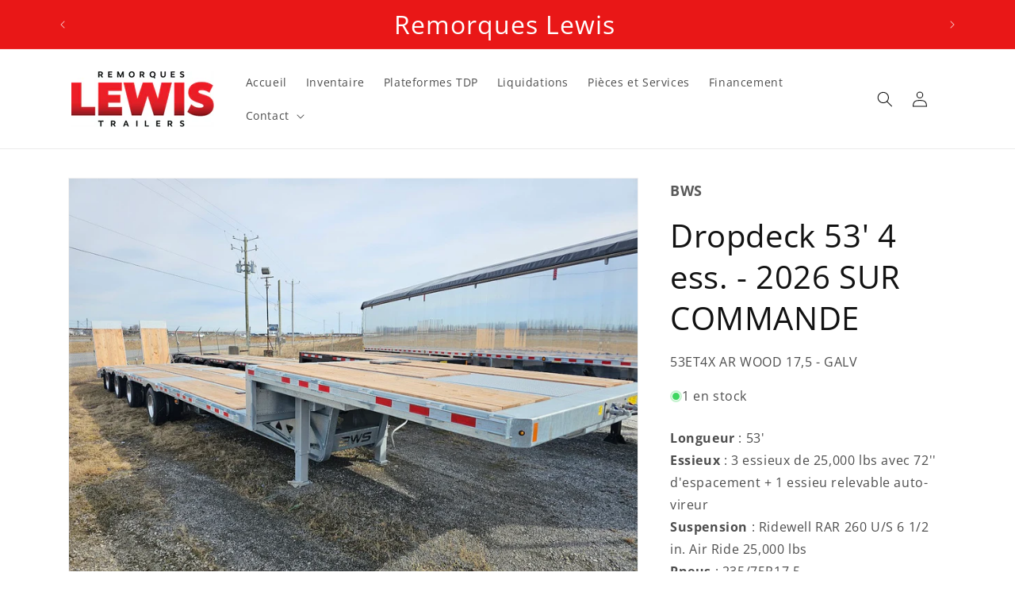

--- FILE ---
content_type: text/html; charset=utf-8
request_url: https://remorqueslewis.com/products/53et4x-ar-wood-17-5-galv
body_size: 22254
content:
<!doctype html>
<html class="no-js" lang="fr">
  <head>
    <meta charset="utf-8">
    <meta http-equiv="X-UA-Compatible" content="IE=edge">
    <meta name="viewport" content="width=device-width,initial-scale=1">
    <meta name="theme-color" content="">
    <link rel="canonical" href="https://remorqueslewis.com/products/53et4x-ar-wood-17-5-galv"><link rel="preconnect" href="https://fonts.shopifycdn.com" crossorigin><title>
      Dropdeck 53&#39; 4 ess. - 2026 SUR COMMANDE
 &ndash; Remorques Lewis</title>

    
      <meta name="description" content="Longueur : 53&#39;Essieux : 3 essieux de 25,000 lbs avec 72&#39;&#39; d&#39;espacement + 1 essieu relevable auto-vireurSuspension : Ridewell RAR 260 U/S 6 1/2 in. Air Ride 25,000 lbsPneus : 235/75R17.5Jantes : 8 roues acier, 8 roues aluminium poliRampes : À air relevable de 6&#39; en bois + rampes d&#39;accès au col de cygneFinis : Galvaniser">
    

    

<meta property="og:site_name" content="Remorques Lewis">
<meta property="og:url" content="https://remorqueslewis.com/products/53et4x-ar-wood-17-5-galv">
<meta property="og:title" content="Dropdeck 53&#39; 4 ess. - 2026 SUR COMMANDE">
<meta property="og:type" content="product">
<meta property="og:description" content="Longueur : 53&#39;Essieux : 3 essieux de 25,000 lbs avec 72&#39;&#39; d&#39;espacement + 1 essieu relevable auto-vireurSuspension : Ridewell RAR 260 U/S 6 1/2 in. Air Ride 25,000 lbsPneus : 235/75R17.5Jantes : 8 roues acier, 8 roues aluminium poliRampes : À air relevable de 6&#39; en bois + rampes d&#39;accès au col de cygneFinis : Galvaniser"><meta property="og:image" content="http://remorqueslewis.com/cdn/shop/files/20240307_104154.jpg?v=1709830218">
  <meta property="og:image:secure_url" content="https://remorqueslewis.com/cdn/shop/files/20240307_104154.jpg?v=1709830218">
  <meta property="og:image:width" content="1260">
  <meta property="og:image:height" content="945"><meta property="og:price:amount" content="1.00">
  <meta property="og:price:currency" content="CAD"><meta name="twitter:card" content="summary_large_image">
<meta name="twitter:title" content="Dropdeck 53&#39; 4 ess. - 2026 SUR COMMANDE">
<meta name="twitter:description" content="Longueur : 53&#39;Essieux : 3 essieux de 25,000 lbs avec 72&#39;&#39; d&#39;espacement + 1 essieu relevable auto-vireurSuspension : Ridewell RAR 260 U/S 6 1/2 in. Air Ride 25,000 lbsPneus : 235/75R17.5Jantes : 8 roues acier, 8 roues aluminium poliRampes : À air relevable de 6&#39; en bois + rampes d&#39;accès au col de cygneFinis : Galvaniser">


    <script src="//remorqueslewis.com/cdn/shop/t/1/assets/constants.js?v=58251544750838685771705869210" defer="defer"></script>
    <script src="//remorqueslewis.com/cdn/shop/t/1/assets/pubsub.js?v=158357773527763999511705869216" defer="defer"></script>
    <script src="//remorqueslewis.com/cdn/shop/t/1/assets/global.js?v=40820548392383841591705869211" defer="defer"></script><script src="//remorqueslewis.com/cdn/shop/t/1/assets/animations.js?v=88693664871331136111705869198" defer="defer"></script><script>window.performance && window.performance.mark && window.performance.mark('shopify.content_for_header.start');</script><meta id="shopify-digital-wallet" name="shopify-digital-wallet" content="/68006183141/digital_wallets/dialog">
<meta name="shopify-checkout-api-token" content="f453716c660cc019e3c7541bc7b98a22">
<meta id="in-context-paypal-metadata" data-shop-id="68006183141" data-venmo-supported="false" data-environment="production" data-locale="fr_FR" data-paypal-v4="true" data-currency="CAD">
<link rel="alternate" type="application/json+oembed" href="https://remorqueslewis.com/products/53et4x-ar-wood-17-5-galv.oembed">
<script async="async" src="/checkouts/internal/preloads.js?locale=fr-CA"></script>
<script id="shopify-features" type="application/json">{"accessToken":"f453716c660cc019e3c7541bc7b98a22","betas":["rich-media-storefront-analytics"],"domain":"remorqueslewis.com","predictiveSearch":true,"shopId":68006183141,"locale":"fr"}</script>
<script>var Shopify = Shopify || {};
Shopify.shop = "883a90.myshopify.com";
Shopify.locale = "fr";
Shopify.currency = {"active":"CAD","rate":"1.0"};
Shopify.country = "CA";
Shopify.theme = {"name":"Dawn","id":139125031141,"schema_name":"Dawn","schema_version":"12.0.0","theme_store_id":887,"role":"main"};
Shopify.theme.handle = "null";
Shopify.theme.style = {"id":null,"handle":null};
Shopify.cdnHost = "remorqueslewis.com/cdn";
Shopify.routes = Shopify.routes || {};
Shopify.routes.root = "/";</script>
<script type="module">!function(o){(o.Shopify=o.Shopify||{}).modules=!0}(window);</script>
<script>!function(o){function n(){var o=[];function n(){o.push(Array.prototype.slice.apply(arguments))}return n.q=o,n}var t=o.Shopify=o.Shopify||{};t.loadFeatures=n(),t.autoloadFeatures=n()}(window);</script>
<script id="shop-js-analytics" type="application/json">{"pageType":"product"}</script>
<script defer="defer" async type="module" src="//remorqueslewis.com/cdn/shopifycloud/shop-js/modules/v2/client.init-shop-cart-sync_BcDpqI9l.fr.esm.js"></script>
<script defer="defer" async type="module" src="//remorqueslewis.com/cdn/shopifycloud/shop-js/modules/v2/chunk.common_a1Rf5Dlz.esm.js"></script>
<script defer="defer" async type="module" src="//remorqueslewis.com/cdn/shopifycloud/shop-js/modules/v2/chunk.modal_Djra7sW9.esm.js"></script>
<script type="module">
  await import("//remorqueslewis.com/cdn/shopifycloud/shop-js/modules/v2/client.init-shop-cart-sync_BcDpqI9l.fr.esm.js");
await import("//remorqueslewis.com/cdn/shopifycloud/shop-js/modules/v2/chunk.common_a1Rf5Dlz.esm.js");
await import("//remorqueslewis.com/cdn/shopifycloud/shop-js/modules/v2/chunk.modal_Djra7sW9.esm.js");

  window.Shopify.SignInWithShop?.initShopCartSync?.({"fedCMEnabled":true,"windoidEnabled":true});

</script>
<script id="__st">var __st={"a":68006183141,"offset":-18000,"reqid":"e1069223-64af-480c-8066-955c89f7a63d-1769072221","pageurl":"remorqueslewis.com\/products\/53et4x-ar-wood-17-5-galv","u":"8ef665d3e2fd","p":"product","rtyp":"product","rid":8454379995365};</script>
<script>window.ShopifyPaypalV4VisibilityTracking = true;</script>
<script id="captcha-bootstrap">!function(){'use strict';const t='contact',e='account',n='new_comment',o=[[t,t],['blogs',n],['comments',n],[t,'customer']],c=[[e,'customer_login'],[e,'guest_login'],[e,'recover_customer_password'],[e,'create_customer']],r=t=>t.map((([t,e])=>`form[action*='/${t}']:not([data-nocaptcha='true']) input[name='form_type'][value='${e}']`)).join(','),a=t=>()=>t?[...document.querySelectorAll(t)].map((t=>t.form)):[];function s(){const t=[...o],e=r(t);return a(e)}const i='password',u='form_key',d=['recaptcha-v3-token','g-recaptcha-response','h-captcha-response',i],f=()=>{try{return window.sessionStorage}catch{return}},m='__shopify_v',_=t=>t.elements[u];function p(t,e,n=!1){try{const o=window.sessionStorage,c=JSON.parse(o.getItem(e)),{data:r}=function(t){const{data:e,action:n}=t;return t[m]||n?{data:e,action:n}:{data:t,action:n}}(c);for(const[e,n]of Object.entries(r))t.elements[e]&&(t.elements[e].value=n);n&&o.removeItem(e)}catch(o){console.error('form repopulation failed',{error:o})}}const l='form_type',E='cptcha';function T(t){t.dataset[E]=!0}const w=window,h=w.document,L='Shopify',v='ce_forms',y='captcha';let A=!1;((t,e)=>{const n=(g='f06e6c50-85a8-45c8-87d0-21a2b65856fe',I='https://cdn.shopify.com/shopifycloud/storefront-forms-hcaptcha/ce_storefront_forms_captcha_hcaptcha.v1.5.2.iife.js',D={infoText:'Protégé par hCaptcha',privacyText:'Confidentialité',termsText:'Conditions'},(t,e,n)=>{const o=w[L][v],c=o.bindForm;if(c)return c(t,g,e,D).then(n);var r;o.q.push([[t,g,e,D],n]),r=I,A||(h.body.append(Object.assign(h.createElement('script'),{id:'captcha-provider',async:!0,src:r})),A=!0)});var g,I,D;w[L]=w[L]||{},w[L][v]=w[L][v]||{},w[L][v].q=[],w[L][y]=w[L][y]||{},w[L][y].protect=function(t,e){n(t,void 0,e),T(t)},Object.freeze(w[L][y]),function(t,e,n,w,h,L){const[v,y,A,g]=function(t,e,n){const i=e?o:[],u=t?c:[],d=[...i,...u],f=r(d),m=r(i),_=r(d.filter((([t,e])=>n.includes(e))));return[a(f),a(m),a(_),s()]}(w,h,L),I=t=>{const e=t.target;return e instanceof HTMLFormElement?e:e&&e.form},D=t=>v().includes(t);t.addEventListener('submit',(t=>{const e=I(t);if(!e)return;const n=D(e)&&!e.dataset.hcaptchaBound&&!e.dataset.recaptchaBound,o=_(e),c=g().includes(e)&&(!o||!o.value);(n||c)&&t.preventDefault(),c&&!n&&(function(t){try{if(!f())return;!function(t){const e=f();if(!e)return;const n=_(t);if(!n)return;const o=n.value;o&&e.removeItem(o)}(t);const e=Array.from(Array(32),(()=>Math.random().toString(36)[2])).join('');!function(t,e){_(t)||t.append(Object.assign(document.createElement('input'),{type:'hidden',name:u})),t.elements[u].value=e}(t,e),function(t,e){const n=f();if(!n)return;const o=[...t.querySelectorAll(`input[type='${i}']`)].map((({name:t})=>t)),c=[...d,...o],r={};for(const[a,s]of new FormData(t).entries())c.includes(a)||(r[a]=s);n.setItem(e,JSON.stringify({[m]:1,action:t.action,data:r}))}(t,e)}catch(e){console.error('failed to persist form',e)}}(e),e.submit())}));const S=(t,e)=>{t&&!t.dataset[E]&&(n(t,e.some((e=>e===t))),T(t))};for(const o of['focusin','change'])t.addEventListener(o,(t=>{const e=I(t);D(e)&&S(e,y())}));const B=e.get('form_key'),M=e.get(l),P=B&&M;t.addEventListener('DOMContentLoaded',(()=>{const t=y();if(P)for(const e of t)e.elements[l].value===M&&p(e,B);[...new Set([...A(),...v().filter((t=>'true'===t.dataset.shopifyCaptcha))])].forEach((e=>S(e,t)))}))}(h,new URLSearchParams(w.location.search),n,t,e,['guest_login'])})(!0,!0)}();</script>
<script integrity="sha256-4kQ18oKyAcykRKYeNunJcIwy7WH5gtpwJnB7kiuLZ1E=" data-source-attribution="shopify.loadfeatures" defer="defer" src="//remorqueslewis.com/cdn/shopifycloud/storefront/assets/storefront/load_feature-a0a9edcb.js" crossorigin="anonymous"></script>
<script data-source-attribution="shopify.dynamic_checkout.dynamic.init">var Shopify=Shopify||{};Shopify.PaymentButton=Shopify.PaymentButton||{isStorefrontPortableWallets:!0,init:function(){window.Shopify.PaymentButton.init=function(){};var t=document.createElement("script");t.src="https://remorqueslewis.com/cdn/shopifycloud/portable-wallets/latest/portable-wallets.fr.js",t.type="module",document.head.appendChild(t)}};
</script>
<script data-source-attribution="shopify.dynamic_checkout.buyer_consent">
  function portableWalletsHideBuyerConsent(e){var t=document.getElementById("shopify-buyer-consent"),n=document.getElementById("shopify-subscription-policy-button");t&&n&&(t.classList.add("hidden"),t.setAttribute("aria-hidden","true"),n.removeEventListener("click",e))}function portableWalletsShowBuyerConsent(e){var t=document.getElementById("shopify-buyer-consent"),n=document.getElementById("shopify-subscription-policy-button");t&&n&&(t.classList.remove("hidden"),t.removeAttribute("aria-hidden"),n.addEventListener("click",e))}window.Shopify?.PaymentButton&&(window.Shopify.PaymentButton.hideBuyerConsent=portableWalletsHideBuyerConsent,window.Shopify.PaymentButton.showBuyerConsent=portableWalletsShowBuyerConsent);
</script>
<script data-source-attribution="shopify.dynamic_checkout.cart.bootstrap">document.addEventListener("DOMContentLoaded",(function(){function t(){return document.querySelector("shopify-accelerated-checkout-cart, shopify-accelerated-checkout")}if(t())Shopify.PaymentButton.init();else{new MutationObserver((function(e,n){t()&&(Shopify.PaymentButton.init(),n.disconnect())})).observe(document.body,{childList:!0,subtree:!0})}}));
</script>
<link id="shopify-accelerated-checkout-styles" rel="stylesheet" media="screen" href="https://remorqueslewis.com/cdn/shopifycloud/portable-wallets/latest/accelerated-checkout-backwards-compat.css" crossorigin="anonymous">
<style id="shopify-accelerated-checkout-cart">
        #shopify-buyer-consent {
  margin-top: 1em;
  display: inline-block;
  width: 100%;
}

#shopify-buyer-consent.hidden {
  display: none;
}

#shopify-subscription-policy-button {
  background: none;
  border: none;
  padding: 0;
  text-decoration: underline;
  font-size: inherit;
  cursor: pointer;
}

#shopify-subscription-policy-button::before {
  box-shadow: none;
}

      </style>
<script id="sections-script" data-sections="header" defer="defer" src="//remorqueslewis.com/cdn/shop/t/1/compiled_assets/scripts.js?v=514"></script>
<script>window.performance && window.performance.mark && window.performance.mark('shopify.content_for_header.end');</script>


    <style data-shopify>
      @font-face {
  font-family: "Open Sans";
  font-weight: 400;
  font-style: normal;
  font-display: swap;
  src: url("//remorqueslewis.com/cdn/fonts/open_sans/opensans_n4.c32e4d4eca5273f6d4ee95ddf54b5bbb75fc9b61.woff2") format("woff2"),
       url("//remorqueslewis.com/cdn/fonts/open_sans/opensans_n4.5f3406f8d94162b37bfa232b486ac93ee892406d.woff") format("woff");
}

      @font-face {
  font-family: "Open Sans";
  font-weight: 700;
  font-style: normal;
  font-display: swap;
  src: url("//remorqueslewis.com/cdn/fonts/open_sans/opensans_n7.a9393be1574ea8606c68f4441806b2711d0d13e4.woff2") format("woff2"),
       url("//remorqueslewis.com/cdn/fonts/open_sans/opensans_n7.7b8af34a6ebf52beb1a4c1d8c73ad6910ec2e553.woff") format("woff");
}

      @font-face {
  font-family: "Open Sans";
  font-weight: 400;
  font-style: italic;
  font-display: swap;
  src: url("//remorqueslewis.com/cdn/fonts/open_sans/opensans_i4.6f1d45f7a46916cc95c694aab32ecbf7509cbf33.woff2") format("woff2"),
       url("//remorqueslewis.com/cdn/fonts/open_sans/opensans_i4.4efaa52d5a57aa9a57c1556cc2b7465d18839daa.woff") format("woff");
}

      @font-face {
  font-family: "Open Sans";
  font-weight: 700;
  font-style: italic;
  font-display: swap;
  src: url("//remorqueslewis.com/cdn/fonts/open_sans/opensans_i7.916ced2e2ce15f7fcd95d196601a15e7b89ee9a4.woff2") format("woff2"),
       url("//remorqueslewis.com/cdn/fonts/open_sans/opensans_i7.99a9cff8c86ea65461de497ade3d515a98f8b32a.woff") format("woff");
}

      @font-face {
  font-family: "Open Sans";
  font-weight: 400;
  font-style: normal;
  font-display: swap;
  src: url("//remorqueslewis.com/cdn/fonts/open_sans/opensans_n4.c32e4d4eca5273f6d4ee95ddf54b5bbb75fc9b61.woff2") format("woff2"),
       url("//remorqueslewis.com/cdn/fonts/open_sans/opensans_n4.5f3406f8d94162b37bfa232b486ac93ee892406d.woff") format("woff");
}


      
        :root,
        .color-background-1 {
          --color-background: 255,255,255;
        
          --gradient-background: #ffffff;
        

        

        --color-foreground: 18,18,18;
        --color-background-contrast: 191,191,191;
        --color-shadow: 18,18,18;
        --color-button: 18,18,18;
        --color-button-text: 255,255,255;
        --color-secondary-button: 255,255,255;
        --color-secondary-button-text: 18,18,18;
        --color-link: 18,18,18;
        --color-badge-foreground: 18,18,18;
        --color-badge-background: 255,255,255;
        --color-badge-border: 18,18,18;
        --payment-terms-background-color: rgb(255 255 255);
      }
      
        
        .color-background-2 {
          --color-background: 243,243,243;
        
          --gradient-background: #f3f3f3;
        

        

        --color-foreground: 18,18,18;
        --color-background-contrast: 179,179,179;
        --color-shadow: 18,18,18;
        --color-button: 18,18,18;
        --color-button-text: 243,243,243;
        --color-secondary-button: 243,243,243;
        --color-secondary-button-text: 18,18,18;
        --color-link: 18,18,18;
        --color-badge-foreground: 18,18,18;
        --color-badge-background: 243,243,243;
        --color-badge-border: 18,18,18;
        --payment-terms-background-color: rgb(243 243 243);
      }
      
        
        .color-inverse {
          --color-background: 36,40,51;
        
          --gradient-background: #242833;
        

        

        --color-foreground: 255,255,255;
        --color-background-contrast: 47,52,66;
        --color-shadow: 18,18,18;
        --color-button: 255,255,255;
        --color-button-text: 0,0,0;
        --color-secondary-button: 36,40,51;
        --color-secondary-button-text: 255,255,255;
        --color-link: 255,255,255;
        --color-badge-foreground: 255,255,255;
        --color-badge-background: 36,40,51;
        --color-badge-border: 255,255,255;
        --payment-terms-background-color: rgb(36 40 51);
      }
      
        
        .color-accent-1 {
          --color-background: 18,18,18;
        
          --gradient-background: #121212;
        

        

        --color-foreground: 255,255,255;
        --color-background-contrast: 146,146,146;
        --color-shadow: 18,18,18;
        --color-button: 255,255,255;
        --color-button-text: 18,18,18;
        --color-secondary-button: 18,18,18;
        --color-secondary-button-text: 255,255,255;
        --color-link: 255,255,255;
        --color-badge-foreground: 255,255,255;
        --color-badge-background: 18,18,18;
        --color-badge-border: 255,255,255;
        --payment-terms-background-color: rgb(18 18 18);
      }
      
        
        .color-accent-2 {
          --color-background: 233,23,23;
        
          --gradient-background: #e91717;
        

        

        --color-foreground: 255,255,255;
        --color-background-contrast: 117,11,11;
        --color-shadow: 18,18,18;
        --color-button: 255,255,255;
        --color-button-text: 51,79,180;
        --color-secondary-button: 233,23,23;
        --color-secondary-button-text: 255,255,255;
        --color-link: 255,255,255;
        --color-badge-foreground: 255,255,255;
        --color-badge-background: 233,23,23;
        --color-badge-border: 255,255,255;
        --payment-terms-background-color: rgb(233 23 23);
      }
      

      body, .color-background-1, .color-background-2, .color-inverse, .color-accent-1, .color-accent-2 {
        color: rgba(var(--color-foreground), 0.75);
        background-color: rgb(var(--color-background));
      }

      :root {
        --font-body-family: "Open Sans", sans-serif;
        --font-body-style: normal;
        --font-body-weight: 400;
        --font-body-weight-bold: 700;

        --font-heading-family: "Open Sans", sans-serif;
        --font-heading-style: normal;
        --font-heading-weight: 400;

        --font-body-scale: 1.0;
        --font-heading-scale: 1.0;

        --media-padding: px;
        --media-border-opacity: 0.05;
        --media-border-width: 1px;
        --media-radius: 0px;
        --media-shadow-opacity: 0.0;
        --media-shadow-horizontal-offset: 0px;
        --media-shadow-vertical-offset: 4px;
        --media-shadow-blur-radius: 5px;
        --media-shadow-visible: 0;

        --page-width: 120rem;
        --page-width-margin: 0rem;

        --product-card-image-padding: 0.0rem;
        --product-card-corner-radius: 0.0rem;
        --product-card-text-alignment: left;
        --product-card-border-width: 0.0rem;
        --product-card-border-opacity: 0.1;
        --product-card-shadow-opacity: 0.0;
        --product-card-shadow-visible: 0;
        --product-card-shadow-horizontal-offset: 0.0rem;
        --product-card-shadow-vertical-offset: 0.4rem;
        --product-card-shadow-blur-radius: 0.5rem;

        --collection-card-image-padding: 0.0rem;
        --collection-card-corner-radius: 0.0rem;
        --collection-card-text-alignment: left;
        --collection-card-border-width: 0.0rem;
        --collection-card-border-opacity: 0.1;
        --collection-card-shadow-opacity: 0.0;
        --collection-card-shadow-visible: 0;
        --collection-card-shadow-horizontal-offset: 0.0rem;
        --collection-card-shadow-vertical-offset: 0.4rem;
        --collection-card-shadow-blur-radius: 0.5rem;

        --blog-card-image-padding: 0.0rem;
        --blog-card-corner-radius: 0.0rem;
        --blog-card-text-alignment: left;
        --blog-card-border-width: 0.0rem;
        --blog-card-border-opacity: 0.1;
        --blog-card-shadow-opacity: 0.0;
        --blog-card-shadow-visible: 0;
        --blog-card-shadow-horizontal-offset: 0.0rem;
        --blog-card-shadow-vertical-offset: 0.4rem;
        --blog-card-shadow-blur-radius: 0.5rem;

        --badge-corner-radius: 4.0rem;

        --popup-border-width: 1px;
        --popup-border-opacity: 0.1;
        --popup-corner-radius: 0px;
        --popup-shadow-opacity: 0.05;
        --popup-shadow-horizontal-offset: 0px;
        --popup-shadow-vertical-offset: 4px;
        --popup-shadow-blur-radius: 5px;

        --drawer-border-width: 1px;
        --drawer-border-opacity: 0.1;
        --drawer-shadow-opacity: 0.0;
        --drawer-shadow-horizontal-offset: 0px;
        --drawer-shadow-vertical-offset: 4px;
        --drawer-shadow-blur-radius: 5px;

        --spacing-sections-desktop: 0px;
        --spacing-sections-mobile: 0px;

        --grid-desktop-vertical-spacing: 8px;
        --grid-desktop-horizontal-spacing: 8px;
        --grid-mobile-vertical-spacing: 4px;
        --grid-mobile-horizontal-spacing: 4px;

        --text-boxes-border-opacity: 0.1;
        --text-boxes-border-width: 0px;
        --text-boxes-radius: 0px;
        --text-boxes-shadow-opacity: 0.0;
        --text-boxes-shadow-visible: 0;
        --text-boxes-shadow-horizontal-offset: 0px;
        --text-boxes-shadow-vertical-offset: 4px;
        --text-boxes-shadow-blur-radius: 5px;

        --buttons-radius: 0px;
        --buttons-radius-outset: 0px;
        --buttons-border-width: 1px;
        --buttons-border-opacity: 1.0;
        --buttons-shadow-opacity: 0.0;
        --buttons-shadow-visible: 0;
        --buttons-shadow-horizontal-offset: 0px;
        --buttons-shadow-vertical-offset: 4px;
        --buttons-shadow-blur-radius: 5px;
        --buttons-border-offset: 0px;

        --inputs-radius: 0px;
        --inputs-border-width: 1px;
        --inputs-border-opacity: 0.55;
        --inputs-shadow-opacity: 0.0;
        --inputs-shadow-horizontal-offset: 0px;
        --inputs-margin-offset: 0px;
        --inputs-shadow-vertical-offset: 4px;
        --inputs-shadow-blur-radius: 5px;
        --inputs-radius-outset: 0px;

        --variant-pills-radius: 40px;
        --variant-pills-border-width: 1px;
        --variant-pills-border-opacity: 0.55;
        --variant-pills-shadow-opacity: 0.0;
        --variant-pills-shadow-horizontal-offset: 0px;
        --variant-pills-shadow-vertical-offset: 4px;
        --variant-pills-shadow-blur-radius: 5px;
      }

      *,
      *::before,
      *::after {
        box-sizing: inherit;
      }

      html {
        box-sizing: border-box;
        font-size: calc(var(--font-body-scale) * 62.5%);
        height: 100%;
      }

      body {
        display: grid;
        grid-template-rows: auto auto 1fr auto;
        grid-template-columns: 100%;
        min-height: 100%;
        margin: 0;
        font-size: 1.5rem;
        letter-spacing: 0.06rem;
        line-height: calc(1 + 0.8 / var(--font-body-scale));
        font-family: var(--font-body-family);
        font-style: var(--font-body-style);
        font-weight: var(--font-body-weight);
      }

      @media screen and (min-width: 750px) {
        body {
          font-size: 1.6rem;
        }
      }
    </style>

    <link href="//remorqueslewis.com/cdn/shop/t/1/assets/base.css?v=79552470078263825731709139770" rel="stylesheet" type="text/css" media="all" />
<link rel="preload" as="font" href="//remorqueslewis.com/cdn/fonts/open_sans/opensans_n4.c32e4d4eca5273f6d4ee95ddf54b5bbb75fc9b61.woff2" type="font/woff2" crossorigin><link rel="preload" as="font" href="//remorqueslewis.com/cdn/fonts/open_sans/opensans_n4.c32e4d4eca5273f6d4ee95ddf54b5bbb75fc9b61.woff2" type="font/woff2" crossorigin><link
        rel="stylesheet"
        href="//remorqueslewis.com/cdn/shop/t/1/assets/component-predictive-search.css?v=118923337488134913561705869207"
        media="print"
        onload="this.media='all'"
      ><script>
      document.documentElement.className = document.documentElement.className.replace('no-js', 'js');
      if (Shopify.designMode) {
        document.documentElement.classList.add('shopify-design-mode');
      }
    </script>
    <meta name="google-site-verification" content="Qetkif8Dz284IkZi0fB5FjeNzkeBohc70-jbgMwGhFc" />
    <meta name="google-site-verification" content="vmqZha9Zk7oH-l15sLNoaXneGpUBEGAN7RPDFsUc0U0" />
  <link href="https://monorail-edge.shopifysvc.com" rel="dns-prefetch">
<script>(function(){if ("sendBeacon" in navigator && "performance" in window) {try {var session_token_from_headers = performance.getEntriesByType('navigation')[0].serverTiming.find(x => x.name == '_s').description;} catch {var session_token_from_headers = undefined;}var session_cookie_matches = document.cookie.match(/_shopify_s=([^;]*)/);var session_token_from_cookie = session_cookie_matches && session_cookie_matches.length === 2 ? session_cookie_matches[1] : "";var session_token = session_token_from_headers || session_token_from_cookie || "";function handle_abandonment_event(e) {var entries = performance.getEntries().filter(function(entry) {return /monorail-edge.shopifysvc.com/.test(entry.name);});if (!window.abandonment_tracked && entries.length === 0) {window.abandonment_tracked = true;var currentMs = Date.now();var navigation_start = performance.timing.navigationStart;var payload = {shop_id: 68006183141,url: window.location.href,navigation_start,duration: currentMs - navigation_start,session_token,page_type: "product"};window.navigator.sendBeacon("https://monorail-edge.shopifysvc.com/v1/produce", JSON.stringify({schema_id: "online_store_buyer_site_abandonment/1.1",payload: payload,metadata: {event_created_at_ms: currentMs,event_sent_at_ms: currentMs}}));}}window.addEventListener('pagehide', handle_abandonment_event);}}());</script>
<script id="web-pixels-manager-setup">(function e(e,d,r,n,o){if(void 0===o&&(o={}),!Boolean(null===(a=null===(i=window.Shopify)||void 0===i?void 0:i.analytics)||void 0===a?void 0:a.replayQueue)){var i,a;window.Shopify=window.Shopify||{};var t=window.Shopify;t.analytics=t.analytics||{};var s=t.analytics;s.replayQueue=[],s.publish=function(e,d,r){return s.replayQueue.push([e,d,r]),!0};try{self.performance.mark("wpm:start")}catch(e){}var l=function(){var e={modern:/Edge?\/(1{2}[4-9]|1[2-9]\d|[2-9]\d{2}|\d{4,})\.\d+(\.\d+|)|Firefox\/(1{2}[4-9]|1[2-9]\d|[2-9]\d{2}|\d{4,})\.\d+(\.\d+|)|Chrom(ium|e)\/(9{2}|\d{3,})\.\d+(\.\d+|)|(Maci|X1{2}).+ Version\/(15\.\d+|(1[6-9]|[2-9]\d|\d{3,})\.\d+)([,.]\d+|)( \(\w+\)|)( Mobile\/\w+|) Safari\/|Chrome.+OPR\/(9{2}|\d{3,})\.\d+\.\d+|(CPU[ +]OS|iPhone[ +]OS|CPU[ +]iPhone|CPU IPhone OS|CPU iPad OS)[ +]+(15[._]\d+|(1[6-9]|[2-9]\d|\d{3,})[._]\d+)([._]\d+|)|Android:?[ /-](13[3-9]|1[4-9]\d|[2-9]\d{2}|\d{4,})(\.\d+|)(\.\d+|)|Android.+Firefox\/(13[5-9]|1[4-9]\d|[2-9]\d{2}|\d{4,})\.\d+(\.\d+|)|Android.+Chrom(ium|e)\/(13[3-9]|1[4-9]\d|[2-9]\d{2}|\d{4,})\.\d+(\.\d+|)|SamsungBrowser\/([2-9]\d|\d{3,})\.\d+/,legacy:/Edge?\/(1[6-9]|[2-9]\d|\d{3,})\.\d+(\.\d+|)|Firefox\/(5[4-9]|[6-9]\d|\d{3,})\.\d+(\.\d+|)|Chrom(ium|e)\/(5[1-9]|[6-9]\d|\d{3,})\.\d+(\.\d+|)([\d.]+$|.*Safari\/(?![\d.]+ Edge\/[\d.]+$))|(Maci|X1{2}).+ Version\/(10\.\d+|(1[1-9]|[2-9]\d|\d{3,})\.\d+)([,.]\d+|)( \(\w+\)|)( Mobile\/\w+|) Safari\/|Chrome.+OPR\/(3[89]|[4-9]\d|\d{3,})\.\d+\.\d+|(CPU[ +]OS|iPhone[ +]OS|CPU[ +]iPhone|CPU IPhone OS|CPU iPad OS)[ +]+(10[._]\d+|(1[1-9]|[2-9]\d|\d{3,})[._]\d+)([._]\d+|)|Android:?[ /-](13[3-9]|1[4-9]\d|[2-9]\d{2}|\d{4,})(\.\d+|)(\.\d+|)|Mobile Safari.+OPR\/([89]\d|\d{3,})\.\d+\.\d+|Android.+Firefox\/(13[5-9]|1[4-9]\d|[2-9]\d{2}|\d{4,})\.\d+(\.\d+|)|Android.+Chrom(ium|e)\/(13[3-9]|1[4-9]\d|[2-9]\d{2}|\d{4,})\.\d+(\.\d+|)|Android.+(UC? ?Browser|UCWEB|U3)[ /]?(15\.([5-9]|\d{2,})|(1[6-9]|[2-9]\d|\d{3,})\.\d+)\.\d+|SamsungBrowser\/(5\.\d+|([6-9]|\d{2,})\.\d+)|Android.+MQ{2}Browser\/(14(\.(9|\d{2,})|)|(1[5-9]|[2-9]\d|\d{3,})(\.\d+|))(\.\d+|)|K[Aa][Ii]OS\/(3\.\d+|([4-9]|\d{2,})\.\d+)(\.\d+|)/},d=e.modern,r=e.legacy,n=navigator.userAgent;return n.match(d)?"modern":n.match(r)?"legacy":"unknown"}(),u="modern"===l?"modern":"legacy",c=(null!=n?n:{modern:"",legacy:""})[u],f=function(e){return[e.baseUrl,"/wpm","/b",e.hashVersion,"modern"===e.buildTarget?"m":"l",".js"].join("")}({baseUrl:d,hashVersion:r,buildTarget:u}),m=function(e){var d=e.version,r=e.bundleTarget,n=e.surface,o=e.pageUrl,i=e.monorailEndpoint;return{emit:function(e){var a=e.status,t=e.errorMsg,s=(new Date).getTime(),l=JSON.stringify({metadata:{event_sent_at_ms:s},events:[{schema_id:"web_pixels_manager_load/3.1",payload:{version:d,bundle_target:r,page_url:o,status:a,surface:n,error_msg:t},metadata:{event_created_at_ms:s}}]});if(!i)return console&&console.warn&&console.warn("[Web Pixels Manager] No Monorail endpoint provided, skipping logging."),!1;try{return self.navigator.sendBeacon.bind(self.navigator)(i,l)}catch(e){}var u=new XMLHttpRequest;try{return u.open("POST",i,!0),u.setRequestHeader("Content-Type","text/plain"),u.send(l),!0}catch(e){return console&&console.warn&&console.warn("[Web Pixels Manager] Got an unhandled error while logging to Monorail."),!1}}}}({version:r,bundleTarget:l,surface:e.surface,pageUrl:self.location.href,monorailEndpoint:e.monorailEndpoint});try{o.browserTarget=l,function(e){var d=e.src,r=e.async,n=void 0===r||r,o=e.onload,i=e.onerror,a=e.sri,t=e.scriptDataAttributes,s=void 0===t?{}:t,l=document.createElement("script"),u=document.querySelector("head"),c=document.querySelector("body");if(l.async=n,l.src=d,a&&(l.integrity=a,l.crossOrigin="anonymous"),s)for(var f in s)if(Object.prototype.hasOwnProperty.call(s,f))try{l.dataset[f]=s[f]}catch(e){}if(o&&l.addEventListener("load",o),i&&l.addEventListener("error",i),u)u.appendChild(l);else{if(!c)throw new Error("Did not find a head or body element to append the script");c.appendChild(l)}}({src:f,async:!0,onload:function(){if(!function(){var e,d;return Boolean(null===(d=null===(e=window.Shopify)||void 0===e?void 0:e.analytics)||void 0===d?void 0:d.initialized)}()){var d=window.webPixelsManager.init(e)||void 0;if(d){var r=window.Shopify.analytics;r.replayQueue.forEach((function(e){var r=e[0],n=e[1],o=e[2];d.publishCustomEvent(r,n,o)})),r.replayQueue=[],r.publish=d.publishCustomEvent,r.visitor=d.visitor,r.initialized=!0}}},onerror:function(){return m.emit({status:"failed",errorMsg:"".concat(f," has failed to load")})},sri:function(e){var d=/^sha384-[A-Za-z0-9+/=]+$/;return"string"==typeof e&&d.test(e)}(c)?c:"",scriptDataAttributes:o}),m.emit({status:"loading"})}catch(e){m.emit({status:"failed",errorMsg:(null==e?void 0:e.message)||"Unknown error"})}}})({shopId: 68006183141,storefrontBaseUrl: "https://remorqueslewis.com",extensionsBaseUrl: "https://extensions.shopifycdn.com/cdn/shopifycloud/web-pixels-manager",monorailEndpoint: "https://monorail-edge.shopifysvc.com/unstable/produce_batch",surface: "storefront-renderer",enabledBetaFlags: ["2dca8a86"],webPixelsConfigList: [{"id":"shopify-app-pixel","configuration":"{}","eventPayloadVersion":"v1","runtimeContext":"STRICT","scriptVersion":"0450","apiClientId":"shopify-pixel","type":"APP","privacyPurposes":["ANALYTICS","MARKETING"]},{"id":"shopify-custom-pixel","eventPayloadVersion":"v1","runtimeContext":"LAX","scriptVersion":"0450","apiClientId":"shopify-pixel","type":"CUSTOM","privacyPurposes":["ANALYTICS","MARKETING"]}],isMerchantRequest: false,initData: {"shop":{"name":"Remorques Lewis","paymentSettings":{"currencyCode":"CAD"},"myshopifyDomain":"883a90.myshopify.com","countryCode":"CA","storefrontUrl":"https:\/\/remorqueslewis.com"},"customer":null,"cart":null,"checkout":null,"productVariants":[{"price":{"amount":1.0,"currencyCode":"CAD"},"product":{"title":"Dropdeck 53' 4 ess. - 2026 SUR COMMANDE","vendor":"BWS","id":"8454379995365","untranslatedTitle":"Dropdeck 53' 4 ess. - 2026 SUR COMMANDE","url":"\/products\/53et4x-ar-wood-17-5-galv","type":"Neuf"},"id":"44600323375333","image":{"src":"\/\/remorqueslewis.com\/cdn\/shop\/files\/20240307_104154.jpg?v=1709830218"},"sku":"53ET4X AR WOOD 17,5 - GALV","title":"Default Title","untranslatedTitle":"Default Title"}],"purchasingCompany":null},},"https://remorqueslewis.com/cdn","fcfee988w5aeb613cpc8e4bc33m6693e112",{"modern":"","legacy":""},{"shopId":"68006183141","storefrontBaseUrl":"https:\/\/remorqueslewis.com","extensionBaseUrl":"https:\/\/extensions.shopifycdn.com\/cdn\/shopifycloud\/web-pixels-manager","surface":"storefront-renderer","enabledBetaFlags":"[\"2dca8a86\"]","isMerchantRequest":"false","hashVersion":"fcfee988w5aeb613cpc8e4bc33m6693e112","publish":"custom","events":"[[\"page_viewed\",{}],[\"product_viewed\",{\"productVariant\":{\"price\":{\"amount\":1.0,\"currencyCode\":\"CAD\"},\"product\":{\"title\":\"Dropdeck 53' 4 ess. - 2026 SUR COMMANDE\",\"vendor\":\"BWS\",\"id\":\"8454379995365\",\"untranslatedTitle\":\"Dropdeck 53' 4 ess. - 2026 SUR COMMANDE\",\"url\":\"\/products\/53et4x-ar-wood-17-5-galv\",\"type\":\"Neuf\"},\"id\":\"44600323375333\",\"image\":{\"src\":\"\/\/remorqueslewis.com\/cdn\/shop\/files\/20240307_104154.jpg?v=1709830218\"},\"sku\":\"53ET4X AR WOOD 17,5 - GALV\",\"title\":\"Default Title\",\"untranslatedTitle\":\"Default Title\"}}]]"});</script><script>
  window.ShopifyAnalytics = window.ShopifyAnalytics || {};
  window.ShopifyAnalytics.meta = window.ShopifyAnalytics.meta || {};
  window.ShopifyAnalytics.meta.currency = 'CAD';
  var meta = {"product":{"id":8454379995365,"gid":"gid:\/\/shopify\/Product\/8454379995365","vendor":"BWS","type":"Neuf","handle":"53et4x-ar-wood-17-5-galv","variants":[{"id":44600323375333,"price":100,"name":"Dropdeck 53' 4 ess. - 2026 SUR COMMANDE","public_title":null,"sku":"53ET4X AR WOOD 17,5 - GALV"}],"remote":false},"page":{"pageType":"product","resourceType":"product","resourceId":8454379995365,"requestId":"e1069223-64af-480c-8066-955c89f7a63d-1769072221"}};
  for (var attr in meta) {
    window.ShopifyAnalytics.meta[attr] = meta[attr];
  }
</script>
<script class="analytics">
  (function () {
    var customDocumentWrite = function(content) {
      var jquery = null;

      if (window.jQuery) {
        jquery = window.jQuery;
      } else if (window.Checkout && window.Checkout.$) {
        jquery = window.Checkout.$;
      }

      if (jquery) {
        jquery('body').append(content);
      }
    };

    var hasLoggedConversion = function(token) {
      if (token) {
        return document.cookie.indexOf('loggedConversion=' + token) !== -1;
      }
      return false;
    }

    var setCookieIfConversion = function(token) {
      if (token) {
        var twoMonthsFromNow = new Date(Date.now());
        twoMonthsFromNow.setMonth(twoMonthsFromNow.getMonth() + 2);

        document.cookie = 'loggedConversion=' + token + '; expires=' + twoMonthsFromNow;
      }
    }

    var trekkie = window.ShopifyAnalytics.lib = window.trekkie = window.trekkie || [];
    if (trekkie.integrations) {
      return;
    }
    trekkie.methods = [
      'identify',
      'page',
      'ready',
      'track',
      'trackForm',
      'trackLink'
    ];
    trekkie.factory = function(method) {
      return function() {
        var args = Array.prototype.slice.call(arguments);
        args.unshift(method);
        trekkie.push(args);
        return trekkie;
      };
    };
    for (var i = 0; i < trekkie.methods.length; i++) {
      var key = trekkie.methods[i];
      trekkie[key] = trekkie.factory(key);
    }
    trekkie.load = function(config) {
      trekkie.config = config || {};
      trekkie.config.initialDocumentCookie = document.cookie;
      var first = document.getElementsByTagName('script')[0];
      var script = document.createElement('script');
      script.type = 'text/javascript';
      script.onerror = function(e) {
        var scriptFallback = document.createElement('script');
        scriptFallback.type = 'text/javascript';
        scriptFallback.onerror = function(error) {
                var Monorail = {
      produce: function produce(monorailDomain, schemaId, payload) {
        var currentMs = new Date().getTime();
        var event = {
          schema_id: schemaId,
          payload: payload,
          metadata: {
            event_created_at_ms: currentMs,
            event_sent_at_ms: currentMs
          }
        };
        return Monorail.sendRequest("https://" + monorailDomain + "/v1/produce", JSON.stringify(event));
      },
      sendRequest: function sendRequest(endpointUrl, payload) {
        // Try the sendBeacon API
        if (window && window.navigator && typeof window.navigator.sendBeacon === 'function' && typeof window.Blob === 'function' && !Monorail.isIos12()) {
          var blobData = new window.Blob([payload], {
            type: 'text/plain'
          });

          if (window.navigator.sendBeacon(endpointUrl, blobData)) {
            return true;
          } // sendBeacon was not successful

        } // XHR beacon

        var xhr = new XMLHttpRequest();

        try {
          xhr.open('POST', endpointUrl);
          xhr.setRequestHeader('Content-Type', 'text/plain');
          xhr.send(payload);
        } catch (e) {
          console.log(e);
        }

        return false;
      },
      isIos12: function isIos12() {
        return window.navigator.userAgent.lastIndexOf('iPhone; CPU iPhone OS 12_') !== -1 || window.navigator.userAgent.lastIndexOf('iPad; CPU OS 12_') !== -1;
      }
    };
    Monorail.produce('monorail-edge.shopifysvc.com',
      'trekkie_storefront_load_errors/1.1',
      {shop_id: 68006183141,
      theme_id: 139125031141,
      app_name: "storefront",
      context_url: window.location.href,
      source_url: "//remorqueslewis.com/cdn/s/trekkie.storefront.1bbfab421998800ff09850b62e84b8915387986d.min.js"});

        };
        scriptFallback.async = true;
        scriptFallback.src = '//remorqueslewis.com/cdn/s/trekkie.storefront.1bbfab421998800ff09850b62e84b8915387986d.min.js';
        first.parentNode.insertBefore(scriptFallback, first);
      };
      script.async = true;
      script.src = '//remorqueslewis.com/cdn/s/trekkie.storefront.1bbfab421998800ff09850b62e84b8915387986d.min.js';
      first.parentNode.insertBefore(script, first);
    };
    trekkie.load(
      {"Trekkie":{"appName":"storefront","development":false,"defaultAttributes":{"shopId":68006183141,"isMerchantRequest":null,"themeId":139125031141,"themeCityHash":"656633467867919239","contentLanguage":"fr","currency":"CAD","eventMetadataId":"780f001b-ba35-4e7f-bfb5-6cbe26304c61"},"isServerSideCookieWritingEnabled":true,"monorailRegion":"shop_domain","enabledBetaFlags":["65f19447"]},"Session Attribution":{},"S2S":{"facebookCapiEnabled":false,"source":"trekkie-storefront-renderer","apiClientId":580111}}
    );

    var loaded = false;
    trekkie.ready(function() {
      if (loaded) return;
      loaded = true;

      window.ShopifyAnalytics.lib = window.trekkie;

      var originalDocumentWrite = document.write;
      document.write = customDocumentWrite;
      try { window.ShopifyAnalytics.merchantGoogleAnalytics.call(this); } catch(error) {};
      document.write = originalDocumentWrite;

      window.ShopifyAnalytics.lib.page(null,{"pageType":"product","resourceType":"product","resourceId":8454379995365,"requestId":"e1069223-64af-480c-8066-955c89f7a63d-1769072221","shopifyEmitted":true});

      var match = window.location.pathname.match(/checkouts\/(.+)\/(thank_you|post_purchase)/)
      var token = match? match[1]: undefined;
      if (!hasLoggedConversion(token)) {
        setCookieIfConversion(token);
        window.ShopifyAnalytics.lib.track("Viewed Product",{"currency":"CAD","variantId":44600323375333,"productId":8454379995365,"productGid":"gid:\/\/shopify\/Product\/8454379995365","name":"Dropdeck 53' 4 ess. - 2026 SUR COMMANDE","price":"1.00","sku":"53ET4X AR WOOD 17,5 - GALV","brand":"BWS","variant":null,"category":"Neuf","nonInteraction":true,"remote":false},undefined,undefined,{"shopifyEmitted":true});
      window.ShopifyAnalytics.lib.track("monorail:\/\/trekkie_storefront_viewed_product\/1.1",{"currency":"CAD","variantId":44600323375333,"productId":8454379995365,"productGid":"gid:\/\/shopify\/Product\/8454379995365","name":"Dropdeck 53' 4 ess. - 2026 SUR COMMANDE","price":"1.00","sku":"53ET4X AR WOOD 17,5 - GALV","brand":"BWS","variant":null,"category":"Neuf","nonInteraction":true,"remote":false,"referer":"https:\/\/remorqueslewis.com\/products\/53et4x-ar-wood-17-5-galv"});
      }
    });


        var eventsListenerScript = document.createElement('script');
        eventsListenerScript.async = true;
        eventsListenerScript.src = "//remorqueslewis.com/cdn/shopifycloud/storefront/assets/shop_events_listener-3da45d37.js";
        document.getElementsByTagName('head')[0].appendChild(eventsListenerScript);

})();</script>
<script
  defer
  src="https://remorqueslewis.com/cdn/shopifycloud/perf-kit/shopify-perf-kit-3.0.4.min.js"
  data-application="storefront-renderer"
  data-shop-id="68006183141"
  data-render-region="gcp-us-central1"
  data-page-type="product"
  data-theme-instance-id="139125031141"
  data-theme-name="Dawn"
  data-theme-version="12.0.0"
  data-monorail-region="shop_domain"
  data-resource-timing-sampling-rate="10"
  data-shs="true"
  data-shs-beacon="true"
  data-shs-export-with-fetch="true"
  data-shs-logs-sample-rate="1"
  data-shs-beacon-endpoint="https://remorqueslewis.com/api/collect"
></script>
</head>

  <body class="gradient">
    <a class="skip-to-content-link button visually-hidden" href="#MainContent">
      Ignorer et passer au contenu
    </a><!-- BEGIN sections: header-group -->
<div id="shopify-section-sections--17251341828325__announcement-bar" class="shopify-section shopify-section-group-header-group announcement-bar-section"><link href="//remorqueslewis.com/cdn/shop/t/1/assets/component-slideshow.css?v=107725913939919748051705869209" rel="stylesheet" type="text/css" media="all" />
<link href="//remorqueslewis.com/cdn/shop/t/1/assets/component-slider.css?v=142503135496229589681705869209" rel="stylesheet" type="text/css" media="all" />

  <link href="//remorqueslewis.com/cdn/shop/t/1/assets/component-list-social.css?v=35792976012981934991705869204" rel="stylesheet" type="text/css" media="all" />


<div
  class="utility-bar color-accent-2 gradient utility-bar--bottom-border"
  
>
  <div class="page-width utility-bar__grid"><slideshow-component
        class="announcement-bar"
        role="region"
        aria-roledescription="Carrousel"
        aria-label="Barre d’annonces"
      >
        <div class="announcement-bar-slider slider-buttons">
          <button
            type="button"
            class="slider-button slider-button--prev"
            name="previous"
            aria-label="Annonce précédente"
            aria-controls="Slider-sections--17251341828325__announcement-bar"
          >
            <svg aria-hidden="true" focusable="false" class="icon icon-caret" viewBox="0 0 10 6">
  <path fill-rule="evenodd" clip-rule="evenodd" d="M9.354.646a.5.5 0 00-.708 0L5 4.293 1.354.646a.5.5 0 00-.708.708l4 4a.5.5 0 00.708 0l4-4a.5.5 0 000-.708z" fill="currentColor">
</svg>

          </button>
          <div
            class="grid grid--1-col slider slider--everywhere"
            id="Slider-sections--17251341828325__announcement-bar"
            aria-live="polite"
            aria-atomic="true"
            data-autoplay="true"
            data-speed="5"
          ><div
                class="slideshow__slide slider__slide grid__item grid--1-col"
                id="Slide-sections--17251341828325__announcement-bar-1"
                
                role="group"
                aria-roledescription="Annonce"
                aria-label="1 de 2"
                tabindex="-1"
              >
                <div
                  class="announcement-bar__announcement"
                  role="region"
                  aria-label="Annonce"
                  
                ><p class="announcement-bar__message h5">
                      <span>Remorques Lewis</span></p></div>
              </div><div
                class="slideshow__slide slider__slide grid__item grid--1-col"
                id="Slide-sections--17251341828325__announcement-bar-2"
                
                role="group"
                aria-roledescription="Annonce"
                aria-label="2 de 2"
                tabindex="-1"
              >
                <div
                  class="announcement-bar__announcement"
                  role="region"
                  aria-label="Annonce"
                  
                ><p class="announcement-bar__message h5">
                      <span>Inventaire en temps réel ! Revenez souvent !</span></p></div>
              </div></div>
          <button
            type="button"
            class="slider-button slider-button--next"
            name="next"
            aria-label="Annonce suivante"
            aria-controls="Slider-sections--17251341828325__announcement-bar"
          >
            <svg aria-hidden="true" focusable="false" class="icon icon-caret" viewBox="0 0 10 6">
  <path fill-rule="evenodd" clip-rule="evenodd" d="M9.354.646a.5.5 0 00-.708 0L5 4.293 1.354.646a.5.5 0 00-.708.708l4 4a.5.5 0 00.708 0l4-4a.5.5 0 000-.708z" fill="currentColor">
</svg>

          </button>
        </div>
      </slideshow-component><div class="localization-wrapper">
</div>
  </div>
</div>


<style> #shopify-section-sections--17251341828325__announcement-bar .announcement-bar__message {font-size: 32px;} </style></div><div id="shopify-section-sections--17251341828325__header" class="shopify-section shopify-section-group-header-group section-header"><link rel="stylesheet" href="//remorqueslewis.com/cdn/shop/t/1/assets/component-list-menu.css?v=151968516119678728991705869204" media="print" onload="this.media='all'">
<link rel="stylesheet" href="//remorqueslewis.com/cdn/shop/t/1/assets/component-search.css?v=165164710990765432851705869208" media="print" onload="this.media='all'">
<link rel="stylesheet" href="//remorqueslewis.com/cdn/shop/t/1/assets/component-menu-drawer.css?v=31331429079022630271705869205" media="print" onload="this.media='all'">
<link rel="stylesheet" href="//remorqueslewis.com/cdn/shop/t/1/assets/component-cart-notification.css?v=54116361853792938221705869201" media="print" onload="this.media='all'">
<link rel="stylesheet" href="//remorqueslewis.com/cdn/shop/t/1/assets/component-cart-items.css?v=145340746371385151771705869201" media="print" onload="this.media='all'"><link rel="stylesheet" href="//remorqueslewis.com/cdn/shop/t/1/assets/component-price.css?v=70172745017360139101705869207" media="print" onload="this.media='all'"><noscript><link href="//remorqueslewis.com/cdn/shop/t/1/assets/component-list-menu.css?v=151968516119678728991705869204" rel="stylesheet" type="text/css" media="all" /></noscript>
<noscript><link href="//remorqueslewis.com/cdn/shop/t/1/assets/component-search.css?v=165164710990765432851705869208" rel="stylesheet" type="text/css" media="all" /></noscript>
<noscript><link href="//remorqueslewis.com/cdn/shop/t/1/assets/component-menu-drawer.css?v=31331429079022630271705869205" rel="stylesheet" type="text/css" media="all" /></noscript>
<noscript><link href="//remorqueslewis.com/cdn/shop/t/1/assets/component-cart-notification.css?v=54116361853792938221705869201" rel="stylesheet" type="text/css" media="all" /></noscript>
<noscript><link href="//remorqueslewis.com/cdn/shop/t/1/assets/component-cart-items.css?v=145340746371385151771705869201" rel="stylesheet" type="text/css" media="all" /></noscript>

<style>
  header-drawer {
    justify-self: start;
    margin-left: -1.2rem;
  }@media screen and (min-width: 990px) {
      header-drawer {
        display: none;
      }
    }.menu-drawer-container {
    display: flex;
  }

  .list-menu {
    list-style: none;
    padding: 0;
    margin: 0;
  }

  .list-menu--inline {
    display: inline-flex;
    flex-wrap: wrap;
  }

  summary.list-menu__item {
    padding-right: 2.7rem;
  }

  .list-menu__item {
    display: flex;
    align-items: center;
    line-height: calc(1 + 0.3 / var(--font-body-scale));
  }

  .list-menu__item--link {
    text-decoration: none;
    padding-bottom: 1rem;
    padding-top: 1rem;
    line-height: calc(1 + 0.8 / var(--font-body-scale));
  }

  @media screen and (min-width: 750px) {
    .list-menu__item--link {
      padding-bottom: 0.5rem;
      padding-top: 0.5rem;
    }
  }
</style><style data-shopify>.header {
    padding: 10px 3rem 10px 3rem;
  }

  .section-header {
    position: sticky; /* This is for fixing a Safari z-index issue. PR #2147 */
    margin-bottom: 0px;
  }

  @media screen and (min-width: 750px) {
    .section-header {
      margin-bottom: 0px;
    }
  }

  @media screen and (min-width: 990px) {
    .header {
      padding-top: 20px;
      padding-bottom: 20px;
    }
  }</style><script src="//remorqueslewis.com/cdn/shop/t/1/assets/details-disclosure.js?v=13653116266235556501705869211" defer="defer"></script>
<script src="//remorqueslewis.com/cdn/shop/t/1/assets/details-modal.js?v=25581673532751508451705869211" defer="defer"></script>
<script src="//remorqueslewis.com/cdn/shop/t/1/assets/cart-notification.js?v=133508293167896966491705869199" defer="defer"></script>
<script src="//remorqueslewis.com/cdn/shop/t/1/assets/search-form.js?v=133129549252120666541705869218" defer="defer"></script><svg xmlns="http://www.w3.org/2000/svg" class="hidden">
  <symbol id="icon-search" viewbox="0 0 18 19" fill="none">
    <path fill-rule="evenodd" clip-rule="evenodd" d="M11.03 11.68A5.784 5.784 0 112.85 3.5a5.784 5.784 0 018.18 8.18zm.26 1.12a6.78 6.78 0 11.72-.7l5.4 5.4a.5.5 0 11-.71.7l-5.41-5.4z" fill="currentColor"/>
  </symbol>

  <symbol id="icon-reset" class="icon icon-close"  fill="none" viewBox="0 0 18 18" stroke="currentColor">
    <circle r="8.5" cy="9" cx="9" stroke-opacity="0.2"/>
    <path d="M6.82972 6.82915L1.17193 1.17097" stroke-linecap="round" stroke-linejoin="round" transform="translate(5 5)"/>
    <path d="M1.22896 6.88502L6.77288 1.11523" stroke-linecap="round" stroke-linejoin="round" transform="translate(5 5)"/>
  </symbol>

  <symbol id="icon-close" class="icon icon-close" fill="none" viewBox="0 0 18 17">
    <path d="M.865 15.978a.5.5 0 00.707.707l7.433-7.431 7.579 7.282a.501.501 0 00.846-.37.5.5 0 00-.153-.351L9.712 8.546l7.417-7.416a.5.5 0 10-.707-.708L8.991 7.853 1.413.573a.5.5 0 10-.693.72l7.563 7.268-7.418 7.417z" fill="currentColor">
  </symbol>
</svg><sticky-header data-sticky-type="on-scroll-up" class="header-wrapper color-background-1 gradient header-wrapper--border-bottom"><header class="header header--middle-left header--mobile-center page-width header--has-menu header--has-social header--has-account">

<header-drawer data-breakpoint="tablet">
  <details id="Details-menu-drawer-container" class="menu-drawer-container">
    <summary
      class="header__icon header__icon--menu header__icon--summary link focus-inset"
      aria-label="Menu"
    >
      <span>
        <svg
  xmlns="http://www.w3.org/2000/svg"
  aria-hidden="true"
  focusable="false"
  class="icon icon-hamburger"
  fill="none"
  viewBox="0 0 18 16"
>
  <path d="M1 .5a.5.5 0 100 1h15.71a.5.5 0 000-1H1zM.5 8a.5.5 0 01.5-.5h15.71a.5.5 0 010 1H1A.5.5 0 01.5 8zm0 7a.5.5 0 01.5-.5h15.71a.5.5 0 010 1H1a.5.5 0 01-.5-.5z" fill="currentColor">
</svg>

        <svg
  xmlns="http://www.w3.org/2000/svg"
  aria-hidden="true"
  focusable="false"
  class="icon icon-close"
  fill="none"
  viewBox="0 0 18 17"
>
  <path d="M.865 15.978a.5.5 0 00.707.707l7.433-7.431 7.579 7.282a.501.501 0 00.846-.37.5.5 0 00-.153-.351L9.712 8.546l7.417-7.416a.5.5 0 10-.707-.708L8.991 7.853 1.413.573a.5.5 0 10-.693.72l7.563 7.268-7.418 7.417z" fill="currentColor">
</svg>

      </span>
    </summary>
    <div id="menu-drawer" class="gradient menu-drawer motion-reduce color-background-1">
      <div class="menu-drawer__inner-container">
        <div class="menu-drawer__navigation-container">
          <nav class="menu-drawer__navigation">
            <ul class="menu-drawer__menu has-submenu list-menu" role="list"><li><a
                      id="HeaderDrawer-accueil"
                      href="/"
                      class="menu-drawer__menu-item list-menu__item link link--text focus-inset"
                      
                    >
                      Accueil
                    </a></li><li><a
                      id="HeaderDrawer-inventaire"
                      href="/collections/inventaire"
                      class="menu-drawer__menu-item list-menu__item link link--text focus-inset"
                      
                    >
                      Inventaire
                    </a></li><li><a
                      id="HeaderDrawer-plateformes-tdp"
                      href="/pages/plateforme-de-depannage"
                      class="menu-drawer__menu-item list-menu__item link link--text focus-inset"
                      
                    >
                      Plateformes TDP
                    </a></li><li><a
                      id="HeaderDrawer-liquidations"
                      href="/collections/liquidation-de-remorques-2024"
                      class="menu-drawer__menu-item list-menu__item link link--text focus-inset"
                      
                    >
                      Liquidations
                    </a></li><li><a
                      id="HeaderDrawer-pieces-et-services"
                      href="/pages/pieces-et-services"
                      class="menu-drawer__menu-item list-menu__item link link--text focus-inset"
                      
                    >
                      Pièces et Services
                    </a></li><li><a
                      id="HeaderDrawer-financement"
                      href="/pages/financement"
                      class="menu-drawer__menu-item list-menu__item link link--text focus-inset"
                      
                    >
                      Financement 
                    </a></li><li><details id="Details-menu-drawer-menu-item-7">
                      <summary
                        id="HeaderDrawer-contact"
                        class="menu-drawer__menu-item list-menu__item link link--text focus-inset"
                      >
                        Contact
                        <svg
  viewBox="0 0 14 10"
  fill="none"
  aria-hidden="true"
  focusable="false"
  class="icon icon-arrow"
  xmlns="http://www.w3.org/2000/svg"
>
  <path fill-rule="evenodd" clip-rule="evenodd" d="M8.537.808a.5.5 0 01.817-.162l4 4a.5.5 0 010 .708l-4 4a.5.5 0 11-.708-.708L11.793 5.5H1a.5.5 0 010-1h10.793L8.646 1.354a.5.5 0 01-.109-.546z" fill="currentColor">
</svg>

                        <svg aria-hidden="true" focusable="false" class="icon icon-caret" viewBox="0 0 10 6">
  <path fill-rule="evenodd" clip-rule="evenodd" d="M9.354.646a.5.5 0 00-.708 0L5 4.293 1.354.646a.5.5 0 00-.708.708l4 4a.5.5 0 00.708 0l4-4a.5.5 0 000-.708z" fill="currentColor">
</svg>

                      </summary>
                      <div
                        id="link-contact"
                        class="menu-drawer__submenu has-submenu gradient motion-reduce"
                        tabindex="-1"
                      >
                        <div class="menu-drawer__inner-submenu">
                          <button class="menu-drawer__close-button link link--text focus-inset" aria-expanded="true">
                            <svg
  viewBox="0 0 14 10"
  fill="none"
  aria-hidden="true"
  focusable="false"
  class="icon icon-arrow"
  xmlns="http://www.w3.org/2000/svg"
>
  <path fill-rule="evenodd" clip-rule="evenodd" d="M8.537.808a.5.5 0 01.817-.162l4 4a.5.5 0 010 .708l-4 4a.5.5 0 11-.708-.708L11.793 5.5H1a.5.5 0 010-1h10.793L8.646 1.354a.5.5 0 01-.109-.546z" fill="currentColor">
</svg>

                            Contact
                          </button>
                          <ul class="menu-drawer__menu list-menu" role="list" tabindex="-1"><li><a
                                    id="HeaderDrawer-contact-a-propos"
                                    href="/pages/a-propos"
                                    class="menu-drawer__menu-item link link--text list-menu__item focus-inset"
                                    
                                  >
                                    À Propos
                                  </a></li><li><a
                                    id="HeaderDrawer-contact-contact"
                                    href="/pages/contact"
                                    class="menu-drawer__menu-item link link--text list-menu__item focus-inset"
                                    
                                  >
                                    Contact
                                  </a></li></ul>
                        </div>
                      </div>
                    </details></li></ul>
          </nav>
          <div class="menu-drawer__utility-links"><a
                href="https://shopify.com/68006183141/account?locale=fr&region_country=CA"
                class="menu-drawer__account link focus-inset h5 medium-hide large-up-hide"
              >
                <svg
  xmlns="http://www.w3.org/2000/svg"
  aria-hidden="true"
  focusable="false"
  class="icon icon-account"
  fill="none"
  viewBox="0 0 18 19"
>
  <path fill-rule="evenodd" clip-rule="evenodd" d="M6 4.5a3 3 0 116 0 3 3 0 01-6 0zm3-4a4 4 0 100 8 4 4 0 000-8zm5.58 12.15c1.12.82 1.83 2.24 1.91 4.85H1.51c.08-2.6.79-4.03 1.9-4.85C4.66 11.75 6.5 11.5 9 11.5s4.35.26 5.58 1.15zM9 10.5c-2.5 0-4.65.24-6.17 1.35C1.27 12.98.5 14.93.5 18v.5h17V18c0-3.07-.77-5.02-2.33-6.15-1.52-1.1-3.67-1.35-6.17-1.35z" fill="currentColor">
</svg>

Connexion</a><div class="menu-drawer__localization header-localization">
</div><ul class="list list-social list-unstyled" role="list"><li class="list-social__item">
                  <a href="https://www.facebook.com/remorqueslewis?locale=fr_CA" class="list-social__link link"><svg aria-hidden="true" focusable="false" class="icon icon-facebook" viewBox="0 0 20 20">
  <path fill="currentColor" d="M18 10.049C18 5.603 14.419 2 10 2c-4.419 0-8 3.603-8 8.049C2 14.067 4.925 17.396 8.75 18v-5.624H6.719v-2.328h2.03V8.275c0-2.017 1.195-3.132 3.023-3.132.874 0 1.79.158 1.79.158v1.98h-1.009c-.994 0-1.303.621-1.303 1.258v1.51h2.219l-.355 2.326H11.25V18c3.825-.604 6.75-3.933 6.75-7.951Z"/>
</svg>
<span class="visually-hidden">Facebook</span>
                  </a>
                </li></ul>
          </div>
        </div>
      </div>
    </div>
  </details>
</header-drawer>
<a href="/" class="header__heading-link link link--text focus-inset"><div class="header__heading-logo-wrapper">
                
                <img src="//remorqueslewis.com/cdn/shop/files/Lewis_logo_courriel.png?v=1705935119&amp;width=600" alt="Remorques Lewis" srcset="//remorqueslewis.com/cdn/shop/files/Lewis_logo_courriel.png?v=1705935119&amp;width=180 180w, //remorqueslewis.com/cdn/shop/files/Lewis_logo_courriel.png?v=1705935119&amp;width=270 270w, //remorqueslewis.com/cdn/shop/files/Lewis_logo_courriel.png?v=1705935119&amp;width=360 360w" width="180" height="69.95951417004049" loading="eager" class="header__heading-logo motion-reduce" sizes="(max-width: 360px) 50vw, 180px">
              </div></a>

<nav class="header__inline-menu">
  <ul class="list-menu list-menu--inline" role="list"><li><a
            id="HeaderMenu-accueil"
            href="/"
            class="header__menu-item list-menu__item link link--text focus-inset"
            
          >
            <span
            >Accueil</span>
          </a></li><li><a
            id="HeaderMenu-inventaire"
            href="/collections/inventaire"
            class="header__menu-item list-menu__item link link--text focus-inset"
            
          >
            <span
            >Inventaire</span>
          </a></li><li><a
            id="HeaderMenu-plateformes-tdp"
            href="/pages/plateforme-de-depannage"
            class="header__menu-item list-menu__item link link--text focus-inset"
            
          >
            <span
            >Plateformes TDP</span>
          </a></li><li><a
            id="HeaderMenu-liquidations"
            href="/collections/liquidation-de-remorques-2024"
            class="header__menu-item list-menu__item link link--text focus-inset"
            
          >
            <span
            >Liquidations</span>
          </a></li><li><a
            id="HeaderMenu-pieces-et-services"
            href="/pages/pieces-et-services"
            class="header__menu-item list-menu__item link link--text focus-inset"
            
          >
            <span
            >Pièces et Services</span>
          </a></li><li><a
            id="HeaderMenu-financement"
            href="/pages/financement"
            class="header__menu-item list-menu__item link link--text focus-inset"
            
          >
            <span
            >Financement </span>
          </a></li><li><header-menu>
            <details id="Details-HeaderMenu-7">
              <summary
                id="HeaderMenu-contact"
                class="header__menu-item list-menu__item link focus-inset"
              >
                <span
                >Contact</span>
                <svg aria-hidden="true" focusable="false" class="icon icon-caret" viewBox="0 0 10 6">
  <path fill-rule="evenodd" clip-rule="evenodd" d="M9.354.646a.5.5 0 00-.708 0L5 4.293 1.354.646a.5.5 0 00-.708.708l4 4a.5.5 0 00.708 0l4-4a.5.5 0 000-.708z" fill="currentColor">
</svg>

              </summary>
              <ul
                id="HeaderMenu-MenuList-7"
                class="header__submenu list-menu list-menu--disclosure color-background-1 gradient caption-large motion-reduce global-settings-popup"
                role="list"
                tabindex="-1"
              ><li><a
                        id="HeaderMenu-contact-a-propos"
                        href="/pages/a-propos"
                        class="header__menu-item list-menu__item link link--text focus-inset caption-large"
                        
                      >
                        À Propos
                      </a></li><li><a
                        id="HeaderMenu-contact-contact"
                        href="/pages/contact"
                        class="header__menu-item list-menu__item link link--text focus-inset caption-large"
                        
                      >
                        Contact
                      </a></li></ul>
            </details>
          </header-menu></li></ul>
</nav>

<div class="header__icons header__icons--localization header-localization">
      <div class="desktop-localization-wrapper">
</div>
      

<details-modal class="header__search">
  <details>
    <summary
      class="header__icon header__icon--search header__icon--summary link focus-inset modal__toggle"
      aria-haspopup="dialog"
      aria-label="Recherche"
    >
      <span>
        <svg class="modal__toggle-open icon icon-search" aria-hidden="true" focusable="false">
          <use href="#icon-search">
        </svg>
        <svg class="modal__toggle-close icon icon-close" aria-hidden="true" focusable="false">
          <use href="#icon-close">
        </svg>
      </span>
    </summary>
    <div
      class="search-modal modal__content gradient"
      role="dialog"
      aria-modal="true"
      aria-label="Recherche"
    >
      <div class="modal-overlay"></div>
      <div
        class="search-modal__content search-modal__content-bottom"
        tabindex="-1"
      ><predictive-search class="search-modal__form" data-loading-text="Chargement en cours..."><form action="/search" method="get" role="search" class="search search-modal__form">
          <div class="field">
            <input
              class="search__input field__input"
              id="Search-In-Modal"
              type="search"
              name="q"
              value=""
              placeholder="Recherche"role="combobox"
                aria-expanded="false"
                aria-owns="predictive-search-results"
                aria-controls="predictive-search-results"
                aria-haspopup="listbox"
                aria-autocomplete="list"
                autocorrect="off"
                autocomplete="off"
                autocapitalize="off"
                spellcheck="false">
            <label class="field__label" for="Search-In-Modal">Recherche</label>
            <input type="hidden" name="options[prefix]" value="last">
            <button
              type="reset"
              class="reset__button field__button hidden"
              aria-label="Effacer le terme de recherche"
            >
              <svg class="icon icon-close" aria-hidden="true" focusable="false">
                <use xlink:href="#icon-reset">
              </svg>
            </button>
            <button class="search__button field__button" aria-label="Recherche">
              <svg class="icon icon-search" aria-hidden="true" focusable="false">
                <use href="#icon-search">
              </svg>
            </button>
          </div><div class="predictive-search predictive-search--header" tabindex="-1" data-predictive-search>

<link href="//remorqueslewis.com/cdn/shop/t/1/assets/component-loading-spinner.css?v=116724955567955766481705869204" rel="stylesheet" type="text/css" media="all" />

<div class="predictive-search__loading-state">
  <svg
    aria-hidden="true"
    focusable="false"
    class="spinner"
    viewBox="0 0 66 66"
    xmlns="http://www.w3.org/2000/svg"
  >
    <circle class="path" fill="none" stroke-width="6" cx="33" cy="33" r="30"></circle>
  </svg>
</div>
</div>

            <span class="predictive-search-status visually-hidden" role="status" aria-hidden="true"></span></form></predictive-search><button
          type="button"
          class="search-modal__close-button modal__close-button link link--text focus-inset"
          aria-label="Fermer"
        >
          <svg class="icon icon-close" aria-hidden="true" focusable="false">
            <use href="#icon-close">
          </svg>
        </button>
      </div>
    </div>
  </details>
</details-modal>

<a href="https://shopify.com/68006183141/account?locale=fr&region_country=CA" class="header__icon header__icon--account link focus-inset small-hide">
          <svg
  xmlns="http://www.w3.org/2000/svg"
  aria-hidden="true"
  focusable="false"
  class="icon icon-account"
  fill="none"
  viewBox="0 0 18 19"
>
  <path fill-rule="evenodd" clip-rule="evenodd" d="M6 4.5a3 3 0 116 0 3 3 0 01-6 0zm3-4a4 4 0 100 8 4 4 0 000-8zm5.58 12.15c1.12.82 1.83 2.24 1.91 4.85H1.51c.08-2.6.79-4.03 1.9-4.85C4.66 11.75 6.5 11.5 9 11.5s4.35.26 5.58 1.15zM9 10.5c-2.5 0-4.65.24-6.17 1.35C1.27 12.98.5 14.93.5 18v.5h17V18c0-3.07-.77-5.02-2.33-6.15-1.52-1.1-3.67-1.35-6.17-1.35z" fill="currentColor">
</svg>

          <span class="visually-hidden">Connexion</span>
        </a><a href="/cart" class="header__icon header__icon--cart link focus-inset" id="cart-icon-bubble"><svg
  class="icon icon-cart-empty"
  aria-hidden="true"
  focusable="false"
  xmlns="http://www.w3.org/2000/svg"
  viewBox="0 0 40 40"
  fill="none"
>
  <path d="m15.75 11.8h-3.16l-.77 11.6a5 5 0 0 0 4.99 5.34h7.38a5 5 0 0 0 4.99-5.33l-.78-11.61zm0 1h-2.22l-.71 10.67a4 4 0 0 0 3.99 4.27h7.38a4 4 0 0 0 4-4.27l-.72-10.67h-2.22v.63a4.75 4.75 0 1 1 -9.5 0zm8.5 0h-7.5v.63a3.75 3.75 0 1 0 7.5 0z" fill="currentColor" fill-rule="evenodd"/>
</svg>
<span class="visually-hidden">Panier</span></a>
    </div>
  </header>
</sticky-header>

<script type="application/ld+json">
  {
    "@context": "http://schema.org",
    "@type": "Organization",
    "name": "Remorques Lewis",
    
      "logo": "https:\/\/remorqueslewis.com\/cdn\/shop\/files\/Lewis_logo_courriel.png?v=1705935119\u0026width=500",
    
    "sameAs": [
      "",
      "https:\/\/www.facebook.com\/remorqueslewis?locale=fr_CA",
      "",
      "",
      "",
      "",
      "",
      "",
      ""
    ],
    "url": "https:\/\/remorqueslewis.com"
  }
</script>
</div>
<!-- END sections: header-group -->

    <main id="MainContent" class="content-for-layout focus-none" role="main" tabindex="-1">
      <section id="shopify-section-template--17251341500645__main" class="shopify-section section"><section
  id="MainProduct-template--17251341500645__main"
  class="section-template--17251341500645__main-padding gradient color-background-1"
  data-section="template--17251341500645__main"
>
  <link href="//remorqueslewis.com/cdn/shop/t/1/assets/section-main-product.css?v=141059467971401676601705869221" rel="stylesheet" type="text/css" media="all" />
  <link href="//remorqueslewis.com/cdn/shop/t/1/assets/component-accordion.css?v=180964204318874863811705869200" rel="stylesheet" type="text/css" media="all" />
  <link href="//remorqueslewis.com/cdn/shop/t/1/assets/component-price.css?v=70172745017360139101705869207" rel="stylesheet" type="text/css" media="all" />
  <link href="//remorqueslewis.com/cdn/shop/t/1/assets/component-slider.css?v=142503135496229589681705869209" rel="stylesheet" type="text/css" media="all" />
  <link href="//remorqueslewis.com/cdn/shop/t/1/assets/component-rating.css?v=157771854592137137841705869208" rel="stylesheet" type="text/css" media="all" />
  <link href="//remorqueslewis.com/cdn/shop/t/1/assets/component-deferred-media.css?v=14096082462203297471705869202" rel="stylesheet" type="text/css" media="all" />
<style data-shopify>.section-template--17251341500645__main-padding {
      padding-top: 27px;
      padding-bottom: 9px;
    }

    @media screen and (min-width: 750px) {
      .section-template--17251341500645__main-padding {
        padding-top: 36px;
        padding-bottom: 12px;
      }
    }</style><script src="//remorqueslewis.com/cdn/shop/t/1/assets/product-info.js?v=81873523020508815201705869215" defer="defer"></script>
  <script src="//remorqueslewis.com/cdn/shop/t/1/assets/product-form.js?v=133081758708377679181705869215" defer="defer"></script>

  <div class="page-width">
    <div class="product product--large product--left product--stacked product--mobile-hide grid grid--1-col grid--2-col-tablet">
    <div class="grid__item product__media-wrapper">
      
<media-gallery
  id="MediaGallery-template--17251341500645__main"
  role="region"
  
    class="product__column-sticky"
  
  aria-label="Visionneuse de la galerie"
  data-desktop-layout="stacked"
>
  <div id="GalleryStatus-template--17251341500645__main" class="visually-hidden" role="status"></div>
  <slider-component id="GalleryViewer-template--17251341500645__main" class="slider-mobile-gutter"><a class="skip-to-content-link button visually-hidden quick-add-hidden" href="#ProductInfo-template--17251341500645__main">
        Passer aux informations produits
      </a><ul
      id="Slider-Gallery-template--17251341500645__main"
      class="product__media-list contains-media grid grid--peek list-unstyled slider slider--mobile"
      role="list"
    ><li
            id="Slide-template--17251341500645__main-33772902940901"
            class="product__media-item grid__item slider__slide is-active scroll-trigger animate--fade-in"
            data-media-id="template--17251341500645__main-33772902940901"
          >

<div
  class="product-media-container media-type-image media-fit-contain global-media-settings gradient constrain-height"
  style="--ratio: 1.3333333333333333; --preview-ratio: 1.3333333333333333;"
>
  <noscript><div class="product__media media">
        <img src="//remorqueslewis.com/cdn/shop/files/20240307_104154.jpg?v=1709830218&amp;width=1946" alt="" srcset="//remorqueslewis.com/cdn/shop/files/20240307_104154.jpg?v=1709830218&amp;width=246 246w, //remorqueslewis.com/cdn/shop/files/20240307_104154.jpg?v=1709830218&amp;width=493 493w, //remorqueslewis.com/cdn/shop/files/20240307_104154.jpg?v=1709830218&amp;width=600 600w, //remorqueslewis.com/cdn/shop/files/20240307_104154.jpg?v=1709830218&amp;width=713 713w, //remorqueslewis.com/cdn/shop/files/20240307_104154.jpg?v=1709830218&amp;width=823 823w, //remorqueslewis.com/cdn/shop/files/20240307_104154.jpg?v=1709830218&amp;width=990 990w, //remorqueslewis.com/cdn/shop/files/20240307_104154.jpg?v=1709830218&amp;width=1100 1100w, //remorqueslewis.com/cdn/shop/files/20240307_104154.jpg?v=1709830218&amp;width=1206 1206w, //remorqueslewis.com/cdn/shop/files/20240307_104154.jpg?v=1709830218&amp;width=1346 1346w, //remorqueslewis.com/cdn/shop/files/20240307_104154.jpg?v=1709830218&amp;width=1426 1426w, //remorqueslewis.com/cdn/shop/files/20240307_104154.jpg?v=1709830218&amp;width=1646 1646w, //remorqueslewis.com/cdn/shop/files/20240307_104154.jpg?v=1709830218&amp;width=1946 1946w" width="1946" height="1460" sizes="(min-width: 1200px) 715px, (min-width: 990px) calc(65.0vw - 10rem), (min-width: 750px) calc((100vw - 11.5rem) / 2), calc(100vw / 1 - 4rem)">
      </div></noscript>

  <modal-opener class="product__modal-opener product__modal-opener--image no-js-hidden" data-modal="#ProductModal-template--17251341500645__main">
    <span class="product__media-icon motion-reduce quick-add-hidden product__media-icon--lightbox" aria-hidden="true"><svg
  aria-hidden="true"
  focusable="false"
  class="icon icon-plus"
  width="19"
  height="19"
  viewBox="0 0 19 19"
  fill="none"
  xmlns="http://www.w3.org/2000/svg"
>
  <path fill-rule="evenodd" clip-rule="evenodd" d="M4.66724 7.93978C4.66655 7.66364 4.88984 7.43922 5.16598 7.43853L10.6996 7.42464C10.9758 7.42395 11.2002 7.64724 11.2009 7.92339C11.2016 8.19953 10.9783 8.42395 10.7021 8.42464L5.16849 8.43852C4.89235 8.43922 4.66793 8.21592 4.66724 7.93978Z" fill="currentColor"/>
  <path fill-rule="evenodd" clip-rule="evenodd" d="M7.92576 4.66463C8.2019 4.66394 8.42632 4.88723 8.42702 5.16337L8.4409 10.697C8.44159 10.9732 8.2183 11.1976 7.94215 11.1983C7.66601 11.199 7.44159 10.9757 7.4409 10.6995L7.42702 5.16588C7.42633 4.88974 7.64962 4.66532 7.92576 4.66463Z" fill="currentColor"/>
  <path fill-rule="evenodd" clip-rule="evenodd" d="M12.8324 3.03011C10.1255 0.323296 5.73693 0.323296 3.03011 3.03011C0.323296 5.73693 0.323296 10.1256 3.03011 12.8324C5.73693 15.5392 10.1255 15.5392 12.8324 12.8324C15.5392 10.1256 15.5392 5.73693 12.8324 3.03011ZM2.32301 2.32301C5.42035 -0.774336 10.4421 -0.774336 13.5395 2.32301C16.6101 5.39361 16.6366 10.3556 13.619 13.4588L18.2473 18.0871C18.4426 18.2824 18.4426 18.599 18.2473 18.7943C18.0521 18.9895 17.7355 18.9895 17.5402 18.7943L12.8778 14.1318C9.76383 16.6223 5.20839 16.4249 2.32301 13.5395C-0.774335 10.4421 -0.774335 5.42035 2.32301 2.32301Z" fill="currentColor"/>
</svg>
</span>

<link href="//remorqueslewis.com/cdn/shop/t/1/assets/component-loading-spinner.css?v=116724955567955766481705869204" rel="stylesheet" type="text/css" media="all" />

<div class="loading__spinner hidden">
  <svg
    aria-hidden="true"
    focusable="false"
    class="spinner"
    viewBox="0 0 66 66"
    xmlns="http://www.w3.org/2000/svg"
  >
    <circle class="path" fill="none" stroke-width="6" cx="33" cy="33" r="30"></circle>
  </svg>
</div>
<div class="product__media media media--transparent">
      <img src="//remorqueslewis.com/cdn/shop/files/20240307_104154.jpg?v=1709830218&amp;width=1946" alt="" srcset="//remorqueslewis.com/cdn/shop/files/20240307_104154.jpg?v=1709830218&amp;width=246 246w, //remorqueslewis.com/cdn/shop/files/20240307_104154.jpg?v=1709830218&amp;width=493 493w, //remorqueslewis.com/cdn/shop/files/20240307_104154.jpg?v=1709830218&amp;width=600 600w, //remorqueslewis.com/cdn/shop/files/20240307_104154.jpg?v=1709830218&amp;width=713 713w, //remorqueslewis.com/cdn/shop/files/20240307_104154.jpg?v=1709830218&amp;width=823 823w, //remorqueslewis.com/cdn/shop/files/20240307_104154.jpg?v=1709830218&amp;width=990 990w, //remorqueslewis.com/cdn/shop/files/20240307_104154.jpg?v=1709830218&amp;width=1100 1100w, //remorqueslewis.com/cdn/shop/files/20240307_104154.jpg?v=1709830218&amp;width=1206 1206w, //remorqueslewis.com/cdn/shop/files/20240307_104154.jpg?v=1709830218&amp;width=1346 1346w, //remorqueslewis.com/cdn/shop/files/20240307_104154.jpg?v=1709830218&amp;width=1426 1426w, //remorqueslewis.com/cdn/shop/files/20240307_104154.jpg?v=1709830218&amp;width=1646 1646w, //remorqueslewis.com/cdn/shop/files/20240307_104154.jpg?v=1709830218&amp;width=1946 1946w" width="1946" height="1460" class="image-magnify-lightbox" sizes="(min-width: 1200px) 715px, (min-width: 990px) calc(65.0vw - 10rem), (min-width: 750px) calc((100vw - 11.5rem) / 2), calc(100vw / 1 - 4rem)">
    </div>
    <button class="product__media-toggle quick-add-hidden product__media-zoom-lightbox" type="button" aria-haspopup="dialog" data-media-id="33772902940901">
      <span class="visually-hidden">
        Ouvrir le média 1 dans une fenêtre modale
      </span>
    </button>
  </modal-opener></div>

          </li><li
            id="Slide-template--17251341500645__main-33772902875365"
            class="product__media-item grid__item slider__slide scroll-trigger animate--fade-in"
            data-media-id="template--17251341500645__main-33772902875365"
          >

<div
  class="product-media-container media-type-image media-fit-contain global-media-settings gradient constrain-height"
  style="--ratio: 1.3333333333333333; --preview-ratio: 1.3333333333333333;"
>
  <noscript><div class="product__media media">
        <img src="//remorqueslewis.com/cdn/shop/files/20240307_104146.jpg?v=1709830218&amp;width=1946" alt="" srcset="//remorqueslewis.com/cdn/shop/files/20240307_104146.jpg?v=1709830218&amp;width=246 246w, //remorqueslewis.com/cdn/shop/files/20240307_104146.jpg?v=1709830218&amp;width=493 493w, //remorqueslewis.com/cdn/shop/files/20240307_104146.jpg?v=1709830218&amp;width=600 600w, //remorqueslewis.com/cdn/shop/files/20240307_104146.jpg?v=1709830218&amp;width=713 713w, //remorqueslewis.com/cdn/shop/files/20240307_104146.jpg?v=1709830218&amp;width=823 823w, //remorqueslewis.com/cdn/shop/files/20240307_104146.jpg?v=1709830218&amp;width=990 990w, //remorqueslewis.com/cdn/shop/files/20240307_104146.jpg?v=1709830218&amp;width=1100 1100w, //remorqueslewis.com/cdn/shop/files/20240307_104146.jpg?v=1709830218&amp;width=1206 1206w, //remorqueslewis.com/cdn/shop/files/20240307_104146.jpg?v=1709830218&amp;width=1346 1346w, //remorqueslewis.com/cdn/shop/files/20240307_104146.jpg?v=1709830218&amp;width=1426 1426w, //remorqueslewis.com/cdn/shop/files/20240307_104146.jpg?v=1709830218&amp;width=1646 1646w, //remorqueslewis.com/cdn/shop/files/20240307_104146.jpg?v=1709830218&amp;width=1946 1946w" width="1946" height="1460" loading="lazy" sizes="(min-width: 1200px) 715px, (min-width: 990px) calc(65.0vw - 10rem), (min-width: 750px) calc((100vw - 11.5rem) / 2), calc(100vw / 1 - 4rem)">
      </div></noscript>

  <modal-opener class="product__modal-opener product__modal-opener--image no-js-hidden" data-modal="#ProductModal-template--17251341500645__main">
    <span class="product__media-icon motion-reduce quick-add-hidden product__media-icon--lightbox" aria-hidden="true"><svg
  aria-hidden="true"
  focusable="false"
  class="icon icon-plus"
  width="19"
  height="19"
  viewBox="0 0 19 19"
  fill="none"
  xmlns="http://www.w3.org/2000/svg"
>
  <path fill-rule="evenodd" clip-rule="evenodd" d="M4.66724 7.93978C4.66655 7.66364 4.88984 7.43922 5.16598 7.43853L10.6996 7.42464C10.9758 7.42395 11.2002 7.64724 11.2009 7.92339C11.2016 8.19953 10.9783 8.42395 10.7021 8.42464L5.16849 8.43852C4.89235 8.43922 4.66793 8.21592 4.66724 7.93978Z" fill="currentColor"/>
  <path fill-rule="evenodd" clip-rule="evenodd" d="M7.92576 4.66463C8.2019 4.66394 8.42632 4.88723 8.42702 5.16337L8.4409 10.697C8.44159 10.9732 8.2183 11.1976 7.94215 11.1983C7.66601 11.199 7.44159 10.9757 7.4409 10.6995L7.42702 5.16588C7.42633 4.88974 7.64962 4.66532 7.92576 4.66463Z" fill="currentColor"/>
  <path fill-rule="evenodd" clip-rule="evenodd" d="M12.8324 3.03011C10.1255 0.323296 5.73693 0.323296 3.03011 3.03011C0.323296 5.73693 0.323296 10.1256 3.03011 12.8324C5.73693 15.5392 10.1255 15.5392 12.8324 12.8324C15.5392 10.1256 15.5392 5.73693 12.8324 3.03011ZM2.32301 2.32301C5.42035 -0.774336 10.4421 -0.774336 13.5395 2.32301C16.6101 5.39361 16.6366 10.3556 13.619 13.4588L18.2473 18.0871C18.4426 18.2824 18.4426 18.599 18.2473 18.7943C18.0521 18.9895 17.7355 18.9895 17.5402 18.7943L12.8778 14.1318C9.76383 16.6223 5.20839 16.4249 2.32301 13.5395C-0.774335 10.4421 -0.774335 5.42035 2.32301 2.32301Z" fill="currentColor"/>
</svg>
</span>

<link href="//remorqueslewis.com/cdn/shop/t/1/assets/component-loading-spinner.css?v=116724955567955766481705869204" rel="stylesheet" type="text/css" media="all" />

<div class="loading__spinner hidden">
  <svg
    aria-hidden="true"
    focusable="false"
    class="spinner"
    viewBox="0 0 66 66"
    xmlns="http://www.w3.org/2000/svg"
  >
    <circle class="path" fill="none" stroke-width="6" cx="33" cy="33" r="30"></circle>
  </svg>
</div>
<div class="product__media media media--transparent">
      <img src="//remorqueslewis.com/cdn/shop/files/20240307_104146.jpg?v=1709830218&amp;width=1946" alt="" srcset="//remorqueslewis.com/cdn/shop/files/20240307_104146.jpg?v=1709830218&amp;width=246 246w, //remorqueslewis.com/cdn/shop/files/20240307_104146.jpg?v=1709830218&amp;width=493 493w, //remorqueslewis.com/cdn/shop/files/20240307_104146.jpg?v=1709830218&amp;width=600 600w, //remorqueslewis.com/cdn/shop/files/20240307_104146.jpg?v=1709830218&amp;width=713 713w, //remorqueslewis.com/cdn/shop/files/20240307_104146.jpg?v=1709830218&amp;width=823 823w, //remorqueslewis.com/cdn/shop/files/20240307_104146.jpg?v=1709830218&amp;width=990 990w, //remorqueslewis.com/cdn/shop/files/20240307_104146.jpg?v=1709830218&amp;width=1100 1100w, //remorqueslewis.com/cdn/shop/files/20240307_104146.jpg?v=1709830218&amp;width=1206 1206w, //remorqueslewis.com/cdn/shop/files/20240307_104146.jpg?v=1709830218&amp;width=1346 1346w, //remorqueslewis.com/cdn/shop/files/20240307_104146.jpg?v=1709830218&amp;width=1426 1426w, //remorqueslewis.com/cdn/shop/files/20240307_104146.jpg?v=1709830218&amp;width=1646 1646w, //remorqueslewis.com/cdn/shop/files/20240307_104146.jpg?v=1709830218&amp;width=1946 1946w" width="1946" height="1460" loading="lazy" class="image-magnify-lightbox" sizes="(min-width: 1200px) 715px, (min-width: 990px) calc(65.0vw - 10rem), (min-width: 750px) calc((100vw - 11.5rem) / 2), calc(100vw / 1 - 4rem)">
    </div>
    <button class="product__media-toggle quick-add-hidden product__media-zoom-lightbox" type="button" aria-haspopup="dialog" data-media-id="33772902875365">
      <span class="visually-hidden">
        Ouvrir le média 2 dans une fenêtre modale
      </span>
    </button>
  </modal-opener></div>

          </li><li
            id="Slide-template--17251341500645__main-33524997488869"
            class="product__media-item grid__item slider__slide scroll-trigger animate--fade-in"
            data-media-id="template--17251341500645__main-33524997488869"
          >

<div
  class="product-media-container media-type-image media-fit-contain global-media-settings gradient constrain-height"
  style="--ratio: 1.3333333333333333; --preview-ratio: 1.3333333333333333;"
>
  <noscript><div class="product__media media">
        <img src="//remorqueslewis.com/cdn/shop/files/5.jpg?v=1709830218&amp;width=1946" alt="" srcset="//remorqueslewis.com/cdn/shop/files/5.jpg?v=1709830218&amp;width=246 246w, //remorqueslewis.com/cdn/shop/files/5.jpg?v=1709830218&amp;width=493 493w, //remorqueslewis.com/cdn/shop/files/5.jpg?v=1709830218&amp;width=600 600w, //remorqueslewis.com/cdn/shop/files/5.jpg?v=1709830218&amp;width=713 713w, //remorqueslewis.com/cdn/shop/files/5.jpg?v=1709830218&amp;width=823 823w, //remorqueslewis.com/cdn/shop/files/5.jpg?v=1709830218&amp;width=990 990w, //remorqueslewis.com/cdn/shop/files/5.jpg?v=1709830218&amp;width=1100 1100w, //remorqueslewis.com/cdn/shop/files/5.jpg?v=1709830218&amp;width=1206 1206w, //remorqueslewis.com/cdn/shop/files/5.jpg?v=1709830218&amp;width=1346 1346w, //remorqueslewis.com/cdn/shop/files/5.jpg?v=1709830218&amp;width=1426 1426w, //remorqueslewis.com/cdn/shop/files/5.jpg?v=1709830218&amp;width=1646 1646w, //remorqueslewis.com/cdn/shop/files/5.jpg?v=1709830218&amp;width=1946 1946w" width="1946" height="1460" loading="lazy" sizes="(min-width: 1200px) 715px, (min-width: 990px) calc(65.0vw - 10rem), (min-width: 750px) calc((100vw - 11.5rem) / 2), calc(100vw / 1 - 4rem)">
      </div></noscript>

  <modal-opener class="product__modal-opener product__modal-opener--image no-js-hidden" data-modal="#ProductModal-template--17251341500645__main">
    <span class="product__media-icon motion-reduce quick-add-hidden product__media-icon--lightbox" aria-hidden="true"><svg
  aria-hidden="true"
  focusable="false"
  class="icon icon-plus"
  width="19"
  height="19"
  viewBox="0 0 19 19"
  fill="none"
  xmlns="http://www.w3.org/2000/svg"
>
  <path fill-rule="evenodd" clip-rule="evenodd" d="M4.66724 7.93978C4.66655 7.66364 4.88984 7.43922 5.16598 7.43853L10.6996 7.42464C10.9758 7.42395 11.2002 7.64724 11.2009 7.92339C11.2016 8.19953 10.9783 8.42395 10.7021 8.42464L5.16849 8.43852C4.89235 8.43922 4.66793 8.21592 4.66724 7.93978Z" fill="currentColor"/>
  <path fill-rule="evenodd" clip-rule="evenodd" d="M7.92576 4.66463C8.2019 4.66394 8.42632 4.88723 8.42702 5.16337L8.4409 10.697C8.44159 10.9732 8.2183 11.1976 7.94215 11.1983C7.66601 11.199 7.44159 10.9757 7.4409 10.6995L7.42702 5.16588C7.42633 4.88974 7.64962 4.66532 7.92576 4.66463Z" fill="currentColor"/>
  <path fill-rule="evenodd" clip-rule="evenodd" d="M12.8324 3.03011C10.1255 0.323296 5.73693 0.323296 3.03011 3.03011C0.323296 5.73693 0.323296 10.1256 3.03011 12.8324C5.73693 15.5392 10.1255 15.5392 12.8324 12.8324C15.5392 10.1256 15.5392 5.73693 12.8324 3.03011ZM2.32301 2.32301C5.42035 -0.774336 10.4421 -0.774336 13.5395 2.32301C16.6101 5.39361 16.6366 10.3556 13.619 13.4588L18.2473 18.0871C18.4426 18.2824 18.4426 18.599 18.2473 18.7943C18.0521 18.9895 17.7355 18.9895 17.5402 18.7943L12.8778 14.1318C9.76383 16.6223 5.20839 16.4249 2.32301 13.5395C-0.774335 10.4421 -0.774335 5.42035 2.32301 2.32301Z" fill="currentColor"/>
</svg>
</span>

<link href="//remorqueslewis.com/cdn/shop/t/1/assets/component-loading-spinner.css?v=116724955567955766481705869204" rel="stylesheet" type="text/css" media="all" />

<div class="loading__spinner hidden">
  <svg
    aria-hidden="true"
    focusable="false"
    class="spinner"
    viewBox="0 0 66 66"
    xmlns="http://www.w3.org/2000/svg"
  >
    <circle class="path" fill="none" stroke-width="6" cx="33" cy="33" r="30"></circle>
  </svg>
</div>
<div class="product__media media media--transparent">
      <img src="//remorqueslewis.com/cdn/shop/files/5.jpg?v=1709830218&amp;width=1946" alt="" srcset="//remorqueslewis.com/cdn/shop/files/5.jpg?v=1709830218&amp;width=246 246w, //remorqueslewis.com/cdn/shop/files/5.jpg?v=1709830218&amp;width=493 493w, //remorqueslewis.com/cdn/shop/files/5.jpg?v=1709830218&amp;width=600 600w, //remorqueslewis.com/cdn/shop/files/5.jpg?v=1709830218&amp;width=713 713w, //remorqueslewis.com/cdn/shop/files/5.jpg?v=1709830218&amp;width=823 823w, //remorqueslewis.com/cdn/shop/files/5.jpg?v=1709830218&amp;width=990 990w, //remorqueslewis.com/cdn/shop/files/5.jpg?v=1709830218&amp;width=1100 1100w, //remorqueslewis.com/cdn/shop/files/5.jpg?v=1709830218&amp;width=1206 1206w, //remorqueslewis.com/cdn/shop/files/5.jpg?v=1709830218&amp;width=1346 1346w, //remorqueslewis.com/cdn/shop/files/5.jpg?v=1709830218&amp;width=1426 1426w, //remorqueslewis.com/cdn/shop/files/5.jpg?v=1709830218&amp;width=1646 1646w, //remorqueslewis.com/cdn/shop/files/5.jpg?v=1709830218&amp;width=1946 1946w" width="1946" height="1460" loading="lazy" class="image-magnify-lightbox" sizes="(min-width: 1200px) 715px, (min-width: 990px) calc(65.0vw - 10rem), (min-width: 750px) calc((100vw - 11.5rem) / 2), calc(100vw / 1 - 4rem)">
    </div>
    <button class="product__media-toggle quick-add-hidden product__media-zoom-lightbox" type="button" aria-haspopup="dialog" data-media-id="33524997488869">
      <span class="visually-hidden">
        Ouvrir le média 3 dans une fenêtre modale
      </span>
    </button>
  </modal-opener></div>

          </li><li
            id="Slide-template--17251341500645__main-33772903006437"
            class="product__media-item grid__item slider__slide scroll-trigger animate--fade-in"
            data-media-id="template--17251341500645__main-33772903006437"
          >

<div
  class="product-media-container media-type-image media-fit-contain global-media-settings gradient constrain-height"
  style="--ratio: 1.3333333333333333; --preview-ratio: 1.3333333333333333;"
>
  <noscript><div class="product__media media">
        <img src="//remorqueslewis.com/cdn/shop/files/20240307_104220.jpg?v=1709830205&amp;width=1946" alt="" srcset="//remorqueslewis.com/cdn/shop/files/20240307_104220.jpg?v=1709830205&amp;width=246 246w, //remorqueslewis.com/cdn/shop/files/20240307_104220.jpg?v=1709830205&amp;width=493 493w, //remorqueslewis.com/cdn/shop/files/20240307_104220.jpg?v=1709830205&amp;width=600 600w, //remorqueslewis.com/cdn/shop/files/20240307_104220.jpg?v=1709830205&amp;width=713 713w, //remorqueslewis.com/cdn/shop/files/20240307_104220.jpg?v=1709830205&amp;width=823 823w, //remorqueslewis.com/cdn/shop/files/20240307_104220.jpg?v=1709830205&amp;width=990 990w, //remorqueslewis.com/cdn/shop/files/20240307_104220.jpg?v=1709830205&amp;width=1100 1100w, //remorqueslewis.com/cdn/shop/files/20240307_104220.jpg?v=1709830205&amp;width=1206 1206w, //remorqueslewis.com/cdn/shop/files/20240307_104220.jpg?v=1709830205&amp;width=1346 1346w, //remorqueslewis.com/cdn/shop/files/20240307_104220.jpg?v=1709830205&amp;width=1426 1426w, //remorqueslewis.com/cdn/shop/files/20240307_104220.jpg?v=1709830205&amp;width=1646 1646w, //remorqueslewis.com/cdn/shop/files/20240307_104220.jpg?v=1709830205&amp;width=1946 1946w" width="1946" height="1460" loading="lazy" sizes="(min-width: 1200px) 715px, (min-width: 990px) calc(65.0vw - 10rem), (min-width: 750px) calc((100vw - 11.5rem) / 2), calc(100vw / 1 - 4rem)">
      </div></noscript>

  <modal-opener class="product__modal-opener product__modal-opener--image no-js-hidden" data-modal="#ProductModal-template--17251341500645__main">
    <span class="product__media-icon motion-reduce quick-add-hidden product__media-icon--lightbox" aria-hidden="true"><svg
  aria-hidden="true"
  focusable="false"
  class="icon icon-plus"
  width="19"
  height="19"
  viewBox="0 0 19 19"
  fill="none"
  xmlns="http://www.w3.org/2000/svg"
>
  <path fill-rule="evenodd" clip-rule="evenodd" d="M4.66724 7.93978C4.66655 7.66364 4.88984 7.43922 5.16598 7.43853L10.6996 7.42464C10.9758 7.42395 11.2002 7.64724 11.2009 7.92339C11.2016 8.19953 10.9783 8.42395 10.7021 8.42464L5.16849 8.43852C4.89235 8.43922 4.66793 8.21592 4.66724 7.93978Z" fill="currentColor"/>
  <path fill-rule="evenodd" clip-rule="evenodd" d="M7.92576 4.66463C8.2019 4.66394 8.42632 4.88723 8.42702 5.16337L8.4409 10.697C8.44159 10.9732 8.2183 11.1976 7.94215 11.1983C7.66601 11.199 7.44159 10.9757 7.4409 10.6995L7.42702 5.16588C7.42633 4.88974 7.64962 4.66532 7.92576 4.66463Z" fill="currentColor"/>
  <path fill-rule="evenodd" clip-rule="evenodd" d="M12.8324 3.03011C10.1255 0.323296 5.73693 0.323296 3.03011 3.03011C0.323296 5.73693 0.323296 10.1256 3.03011 12.8324C5.73693 15.5392 10.1255 15.5392 12.8324 12.8324C15.5392 10.1256 15.5392 5.73693 12.8324 3.03011ZM2.32301 2.32301C5.42035 -0.774336 10.4421 -0.774336 13.5395 2.32301C16.6101 5.39361 16.6366 10.3556 13.619 13.4588L18.2473 18.0871C18.4426 18.2824 18.4426 18.599 18.2473 18.7943C18.0521 18.9895 17.7355 18.9895 17.5402 18.7943L12.8778 14.1318C9.76383 16.6223 5.20839 16.4249 2.32301 13.5395C-0.774335 10.4421 -0.774335 5.42035 2.32301 2.32301Z" fill="currentColor"/>
</svg>
</span>

<link href="//remorqueslewis.com/cdn/shop/t/1/assets/component-loading-spinner.css?v=116724955567955766481705869204" rel="stylesheet" type="text/css" media="all" />

<div class="loading__spinner hidden">
  <svg
    aria-hidden="true"
    focusable="false"
    class="spinner"
    viewBox="0 0 66 66"
    xmlns="http://www.w3.org/2000/svg"
  >
    <circle class="path" fill="none" stroke-width="6" cx="33" cy="33" r="30"></circle>
  </svg>
</div>
<div class="product__media media media--transparent">
      <img src="//remorqueslewis.com/cdn/shop/files/20240307_104220.jpg?v=1709830205&amp;width=1946" alt="" srcset="//remorqueslewis.com/cdn/shop/files/20240307_104220.jpg?v=1709830205&amp;width=246 246w, //remorqueslewis.com/cdn/shop/files/20240307_104220.jpg?v=1709830205&amp;width=493 493w, //remorqueslewis.com/cdn/shop/files/20240307_104220.jpg?v=1709830205&amp;width=600 600w, //remorqueslewis.com/cdn/shop/files/20240307_104220.jpg?v=1709830205&amp;width=713 713w, //remorqueslewis.com/cdn/shop/files/20240307_104220.jpg?v=1709830205&amp;width=823 823w, //remorqueslewis.com/cdn/shop/files/20240307_104220.jpg?v=1709830205&amp;width=990 990w, //remorqueslewis.com/cdn/shop/files/20240307_104220.jpg?v=1709830205&amp;width=1100 1100w, //remorqueslewis.com/cdn/shop/files/20240307_104220.jpg?v=1709830205&amp;width=1206 1206w, //remorqueslewis.com/cdn/shop/files/20240307_104220.jpg?v=1709830205&amp;width=1346 1346w, //remorqueslewis.com/cdn/shop/files/20240307_104220.jpg?v=1709830205&amp;width=1426 1426w, //remorqueslewis.com/cdn/shop/files/20240307_104220.jpg?v=1709830205&amp;width=1646 1646w, //remorqueslewis.com/cdn/shop/files/20240307_104220.jpg?v=1709830205&amp;width=1946 1946w" width="1946" height="1460" loading="lazy" class="image-magnify-lightbox" sizes="(min-width: 1200px) 715px, (min-width: 990px) calc(65.0vw - 10rem), (min-width: 750px) calc((100vw - 11.5rem) / 2), calc(100vw / 1 - 4rem)">
    </div>
    <button class="product__media-toggle quick-add-hidden product__media-zoom-lightbox" type="button" aria-haspopup="dialog" data-media-id="33772903006437">
      <span class="visually-hidden">
        Ouvrir le média 4 dans une fenêtre modale
      </span>
    </button>
  </modal-opener></div>

          </li><li
            id="Slide-template--17251341500645__main-33772903071973"
            class="product__media-item grid__item slider__slide scroll-trigger animate--fade-in"
            data-media-id="template--17251341500645__main-33772903071973"
          >

<div
  class="product-media-container media-type-image media-fit-contain global-media-settings gradient constrain-height"
  style="--ratio: 1.3333333333333333; --preview-ratio: 1.3333333333333333;"
>
  <noscript><div class="product__media media">
        <img src="//remorqueslewis.com/cdn/shop/files/20240307_104225.jpg?v=1709830204&amp;width=1946" alt="" srcset="//remorqueslewis.com/cdn/shop/files/20240307_104225.jpg?v=1709830204&amp;width=246 246w, //remorqueslewis.com/cdn/shop/files/20240307_104225.jpg?v=1709830204&amp;width=493 493w, //remorqueslewis.com/cdn/shop/files/20240307_104225.jpg?v=1709830204&amp;width=600 600w, //remorqueslewis.com/cdn/shop/files/20240307_104225.jpg?v=1709830204&amp;width=713 713w, //remorqueslewis.com/cdn/shop/files/20240307_104225.jpg?v=1709830204&amp;width=823 823w, //remorqueslewis.com/cdn/shop/files/20240307_104225.jpg?v=1709830204&amp;width=990 990w, //remorqueslewis.com/cdn/shop/files/20240307_104225.jpg?v=1709830204&amp;width=1100 1100w, //remorqueslewis.com/cdn/shop/files/20240307_104225.jpg?v=1709830204&amp;width=1206 1206w, //remorqueslewis.com/cdn/shop/files/20240307_104225.jpg?v=1709830204&amp;width=1346 1346w, //remorqueslewis.com/cdn/shop/files/20240307_104225.jpg?v=1709830204&amp;width=1426 1426w, //remorqueslewis.com/cdn/shop/files/20240307_104225.jpg?v=1709830204&amp;width=1646 1646w, //remorqueslewis.com/cdn/shop/files/20240307_104225.jpg?v=1709830204&amp;width=1946 1946w" width="1946" height="1460" loading="lazy" sizes="(min-width: 1200px) 715px, (min-width: 990px) calc(65.0vw - 10rem), (min-width: 750px) calc((100vw - 11.5rem) / 2), calc(100vw / 1 - 4rem)">
      </div></noscript>

  <modal-opener class="product__modal-opener product__modal-opener--image no-js-hidden" data-modal="#ProductModal-template--17251341500645__main">
    <span class="product__media-icon motion-reduce quick-add-hidden product__media-icon--lightbox" aria-hidden="true"><svg
  aria-hidden="true"
  focusable="false"
  class="icon icon-plus"
  width="19"
  height="19"
  viewBox="0 0 19 19"
  fill="none"
  xmlns="http://www.w3.org/2000/svg"
>
  <path fill-rule="evenodd" clip-rule="evenodd" d="M4.66724 7.93978C4.66655 7.66364 4.88984 7.43922 5.16598 7.43853L10.6996 7.42464C10.9758 7.42395 11.2002 7.64724 11.2009 7.92339C11.2016 8.19953 10.9783 8.42395 10.7021 8.42464L5.16849 8.43852C4.89235 8.43922 4.66793 8.21592 4.66724 7.93978Z" fill="currentColor"/>
  <path fill-rule="evenodd" clip-rule="evenodd" d="M7.92576 4.66463C8.2019 4.66394 8.42632 4.88723 8.42702 5.16337L8.4409 10.697C8.44159 10.9732 8.2183 11.1976 7.94215 11.1983C7.66601 11.199 7.44159 10.9757 7.4409 10.6995L7.42702 5.16588C7.42633 4.88974 7.64962 4.66532 7.92576 4.66463Z" fill="currentColor"/>
  <path fill-rule="evenodd" clip-rule="evenodd" d="M12.8324 3.03011C10.1255 0.323296 5.73693 0.323296 3.03011 3.03011C0.323296 5.73693 0.323296 10.1256 3.03011 12.8324C5.73693 15.5392 10.1255 15.5392 12.8324 12.8324C15.5392 10.1256 15.5392 5.73693 12.8324 3.03011ZM2.32301 2.32301C5.42035 -0.774336 10.4421 -0.774336 13.5395 2.32301C16.6101 5.39361 16.6366 10.3556 13.619 13.4588L18.2473 18.0871C18.4426 18.2824 18.4426 18.599 18.2473 18.7943C18.0521 18.9895 17.7355 18.9895 17.5402 18.7943L12.8778 14.1318C9.76383 16.6223 5.20839 16.4249 2.32301 13.5395C-0.774335 10.4421 -0.774335 5.42035 2.32301 2.32301Z" fill="currentColor"/>
</svg>
</span>

<link href="//remorqueslewis.com/cdn/shop/t/1/assets/component-loading-spinner.css?v=116724955567955766481705869204" rel="stylesheet" type="text/css" media="all" />

<div class="loading__spinner hidden">
  <svg
    aria-hidden="true"
    focusable="false"
    class="spinner"
    viewBox="0 0 66 66"
    xmlns="http://www.w3.org/2000/svg"
  >
    <circle class="path" fill="none" stroke-width="6" cx="33" cy="33" r="30"></circle>
  </svg>
</div>
<div class="product__media media media--transparent">
      <img src="//remorqueslewis.com/cdn/shop/files/20240307_104225.jpg?v=1709830204&amp;width=1946" alt="" srcset="//remorqueslewis.com/cdn/shop/files/20240307_104225.jpg?v=1709830204&amp;width=246 246w, //remorqueslewis.com/cdn/shop/files/20240307_104225.jpg?v=1709830204&amp;width=493 493w, //remorqueslewis.com/cdn/shop/files/20240307_104225.jpg?v=1709830204&amp;width=600 600w, //remorqueslewis.com/cdn/shop/files/20240307_104225.jpg?v=1709830204&amp;width=713 713w, //remorqueslewis.com/cdn/shop/files/20240307_104225.jpg?v=1709830204&amp;width=823 823w, //remorqueslewis.com/cdn/shop/files/20240307_104225.jpg?v=1709830204&amp;width=990 990w, //remorqueslewis.com/cdn/shop/files/20240307_104225.jpg?v=1709830204&amp;width=1100 1100w, //remorqueslewis.com/cdn/shop/files/20240307_104225.jpg?v=1709830204&amp;width=1206 1206w, //remorqueslewis.com/cdn/shop/files/20240307_104225.jpg?v=1709830204&amp;width=1346 1346w, //remorqueslewis.com/cdn/shop/files/20240307_104225.jpg?v=1709830204&amp;width=1426 1426w, //remorqueslewis.com/cdn/shop/files/20240307_104225.jpg?v=1709830204&amp;width=1646 1646w, //remorqueslewis.com/cdn/shop/files/20240307_104225.jpg?v=1709830204&amp;width=1946 1946w" width="1946" height="1460" loading="lazy" class="image-magnify-lightbox" sizes="(min-width: 1200px) 715px, (min-width: 990px) calc(65.0vw - 10rem), (min-width: 750px) calc((100vw - 11.5rem) / 2), calc(100vw / 1 - 4rem)">
    </div>
    <button class="product__media-toggle quick-add-hidden product__media-zoom-lightbox" type="button" aria-haspopup="dialog" data-media-id="33772903071973">
      <span class="visually-hidden">
        Ouvrir le média 5 dans une fenêtre modale
      </span>
    </button>
  </modal-opener></div>

          </li></ul><div class="slider-buttons no-js-hidden quick-add-hidden">
        <button
          type="button"
          class="slider-button slider-button--prev"
          name="previous"
          aria-label="Faire glisser vers la gauche"
        >
          <svg aria-hidden="true" focusable="false" class="icon icon-caret" viewBox="0 0 10 6">
  <path fill-rule="evenodd" clip-rule="evenodd" d="M9.354.646a.5.5 0 00-.708 0L5 4.293 1.354.646a.5.5 0 00-.708.708l4 4a.5.5 0 00.708 0l4-4a.5.5 0 000-.708z" fill="currentColor">
</svg>

        </button>
        <div class="slider-counter caption">
          <span class="slider-counter--current">1</span>
          <span aria-hidden="true"> / </span>
          <span class="visually-hidden">de</span>
          <span class="slider-counter--total">5</span>
        </div>
        <button
          type="button"
          class="slider-button slider-button--next"
          name="next"
          aria-label="Faire glisser vers la droite"
        >
          <svg aria-hidden="true" focusable="false" class="icon icon-caret" viewBox="0 0 10 6">
  <path fill-rule="evenodd" clip-rule="evenodd" d="M9.354.646a.5.5 0 00-.708 0L5 4.293 1.354.646a.5.5 0 00-.708.708l4 4a.5.5 0 00.708 0l4-4a.5.5 0 000-.708z" fill="currentColor">
</svg>

        </button>
      </div></slider-component></media-gallery>

    </div>
    <div class="product__info-wrapper grid__item scroll-trigger animate--slide-in">
      <product-info
        id="ProductInfo-template--17251341500645__main"
        data-section="template--17251341500645__main"
        data-url="/products/53et4x-ar-wood-17-5-galv"
        class="product__info-container product__column-sticky"
      ><p
                class="product__text inline-richtext subtitle"
                
              ><strong>BWS</strong></p><div class="product__title" >
                <h1>Dropdeck 53&#39; 4 ess. - 2026 SUR COMMANDE</h1>
                <a href="/products/53et4x-ar-wood-17-5-galv" class="product__title">
                  <h2 class="h1">
                    Dropdeck 53&#39; 4 ess. - 2026 SUR COMMANDE
                  </h2>
                </a>
              </div><p
                class="product__sku no-js-hidden"
                id="Sku-template--17251341500645__main"
                role="status"
                
              >
                <span class="visually-hidden">SKU:</span>53ET4X AR WOOD 17,5 - GALV</p><p
                class="product__inventory no-js-hidden"
                
                id="Inventory-template--17251341500645__main"
                role="status"
              ><svg width="15" height="15" aria-hidden="true">
                        <circle cx="7.5" cy="7.5" r="7.5" fill="rgb(62,214,96, 0.3)"/>
                        <circle cx="7.5" cy="7.5" r="5" stroke="rgb(255, 255, 255)" stroke-width="1" fill="rgb(62,214,96)"/>
                      </svg>1 en stock</p><div class="product__description rte quick-add-hidden" >
                  <strong data-mce-fragment="1">Longueur<span data-mce-fragment="1"> </span></strong><span data-mce-fragment="1">: 53'</span><br data-mce-fragment="1"><strong data-mce-fragment="1">Essieux<span data-mce-fragment="1"> </span></strong><span data-mce-fragment="1">: 3 essieux de 25,000 lbs avec 72'' d'espacement + 1 essieu relevable auto-vireur</span><br data-mce-fragment="1"><strong data-mce-fragment="1">Suspension</strong><span data-mce-fragment="1"> </span><span data-mce-fragment="1">: Ridewell RAR 260 U/S 6 1/2 in. Air Ride 25,000 lbs</span><br data-mce-fragment="1"><strong data-mce-fragment="1">Pneus</strong><span data-mce-fragment="1"> </span><span data-mce-fragment="1">:</span><span data-mce-fragment="1"> 235/75R17.5</span><br data-mce-fragment="1"><strong data-mce-fragment="1">Jantes</strong><span data-mce-fragment="1"> : </span><span data-mce-fragment="1">8 roues acier, 8 roues aluminium poli</span><br data-mce-fragment="1"><span data-mce-fragment="1"></span><strong data-mce-fragment="1">Rampes</strong><span data-mce-fragment="1"> : À air relevable de 6' en bois + rampes d'accès au col de cygne</span><br data-mce-fragment="1"><strong data-mce-fragment="1">Finis</strong><span data-mce-fragment="1"> : Galvaniser</span>
                </div>
              
<script src="//remorqueslewis.com/cdn/shop/t/1/assets/share.js?v=13024540447964430191705869223" defer="defer"></script>

<share-button id="Share-template--17251341500645__main" class="share-button quick-add-hidden" >
  <button class="share-button__button hidden">
    <svg
  width="13"
  height="12"
  viewBox="0 0 13 12"
  class="icon icon-share"
  fill="none"
  xmlns="http://www.w3.org/2000/svg"
  aria-hidden="true"
  focusable="false"
>
  <path d="M1.625 8.125V10.2917C1.625 10.579 1.73914 10.8545 1.9423 11.0577C2.14547 11.2609 2.42102 11.375 2.70833 11.375H10.2917C10.579 11.375 10.8545 11.2609 11.0577 11.0577C11.2609 10.8545 11.375 10.579 11.375 10.2917V8.125" stroke="currentColor" stroke-linecap="round" stroke-linejoin="round"/>
  <path fill-rule="evenodd" clip-rule="evenodd" d="M6.14775 1.27137C6.34301 1.0761 6.65959 1.0761 6.85485 1.27137L9.56319 3.9797C9.75845 4.17496 9.75845 4.49154 9.56319 4.6868C9.36793 4.88207 9.05135 4.88207 8.85609 4.6868L6.5013 2.33203L4.14652 4.6868C3.95126 4.88207 3.63468 4.88207 3.43942 4.6868C3.24415 4.49154 3.24415 4.17496 3.43942 3.9797L6.14775 1.27137Z" fill="currentColor"/>
  <path fill-rule="evenodd" clip-rule="evenodd" d="M6.5 1.125C6.77614 1.125 7 1.34886 7 1.625V8.125C7 8.40114 6.77614 8.625 6.5 8.625C6.22386 8.625 6 8.40114 6 8.125V1.625C6 1.34886 6.22386 1.125 6.5 1.125Z" fill="currentColor"/>
</svg>

    Partager
  </button>
  <details id="Details-share-template--17251341500645__main">
    <summary class="share-button__button">
      <svg
  width="13"
  height="12"
  viewBox="0 0 13 12"
  class="icon icon-share"
  fill="none"
  xmlns="http://www.w3.org/2000/svg"
  aria-hidden="true"
  focusable="false"
>
  <path d="M1.625 8.125V10.2917C1.625 10.579 1.73914 10.8545 1.9423 11.0577C2.14547 11.2609 2.42102 11.375 2.70833 11.375H10.2917C10.579 11.375 10.8545 11.2609 11.0577 11.0577C11.2609 10.8545 11.375 10.579 11.375 10.2917V8.125" stroke="currentColor" stroke-linecap="round" stroke-linejoin="round"/>
  <path fill-rule="evenodd" clip-rule="evenodd" d="M6.14775 1.27137C6.34301 1.0761 6.65959 1.0761 6.85485 1.27137L9.56319 3.9797C9.75845 4.17496 9.75845 4.49154 9.56319 4.6868C9.36793 4.88207 9.05135 4.88207 8.85609 4.6868L6.5013 2.33203L4.14652 4.6868C3.95126 4.88207 3.63468 4.88207 3.43942 4.6868C3.24415 4.49154 3.24415 4.17496 3.43942 3.9797L6.14775 1.27137Z" fill="currentColor"/>
  <path fill-rule="evenodd" clip-rule="evenodd" d="M6.5 1.125C6.77614 1.125 7 1.34886 7 1.625V8.125C7 8.40114 6.77614 8.625 6.5 8.625C6.22386 8.625 6 8.40114 6 8.125V1.625C6 1.34886 6.22386 1.125 6.5 1.125Z" fill="currentColor"/>
</svg>

      Partager
    </summary>
    <div class="share-button__fallback motion-reduce">
      <div class="field">
        <span id="ShareMessage-template--17251341500645__main" class="share-button__message hidden" role="status"> </span>
        <input
          type="text"
          class="field__input"
          id="ShareUrl-template--17251341500645__main"
          value="https://remorqueslewis.com/products/53et4x-ar-wood-17-5-galv"
          placeholder="Lien"
          onclick="this.select();"
          readonly
        >
        <label class="field__label" for="ShareUrl-template--17251341500645__main">Lien</label>
      </div>
      <button class="share-button__close hidden no-js-hidden">
        <svg
  xmlns="http://www.w3.org/2000/svg"
  aria-hidden="true"
  focusable="false"
  class="icon icon-close"
  fill="none"
  viewBox="0 0 18 17"
>
  <path d="M.865 15.978a.5.5 0 00.707.707l7.433-7.431 7.579 7.282a.501.501 0 00.846-.37.5.5 0 00-.153-.351L9.712 8.546l7.417-7.416a.5.5 0 10-.707-.708L8.991 7.853 1.413.573a.5.5 0 10-.693.72l7.563 7.268-7.418 7.417z" fill="currentColor">
</svg>

        <span class="visually-hidden">Fermer le partage</span>
      </button>
      <button class="share-button__copy no-js-hidden">
        <svg
  class="icon icon-clipboard"
  width="11"
  height="13"
  fill="none"
  xmlns="http://www.w3.org/2000/svg"
  aria-hidden="true"
  focusable="false"
  viewBox="0 0 11 13"
>
  <path fill-rule="evenodd" clip-rule="evenodd" d="M2 1a1 1 0 011-1h7a1 1 0 011 1v9a1 1 0 01-1 1V1H2zM1 2a1 1 0 00-1 1v9a1 1 0 001 1h7a1 1 0 001-1V3a1 1 0 00-1-1H1zm0 10V3h7v9H1z" fill="currentColor"/>
</svg>

        <span class="visually-hidden">Copier le lien</span>
      </button>
    </div>
  </details>
</share-button>

<a href="/products/53et4x-ar-wood-17-5-galv" class="link product__view-details animate-arrow">
          Afficher tous les détails
          <svg
  viewBox="0 0 14 10"
  fill="none"
  aria-hidden="true"
  focusable="false"
  class="icon icon-arrow"
  xmlns="http://www.w3.org/2000/svg"
>
  <path fill-rule="evenodd" clip-rule="evenodd" d="M8.537.808a.5.5 0 01.817-.162l4 4a.5.5 0 010 .708l-4 4a.5.5 0 11-.708-.708L11.793 5.5H1a.5.5 0 010-1h10.793L8.646 1.354a.5.5 0 01-.109-.546z" fill="currentColor">
</svg>

        </a>
      </product-info>
    </div></div>

  

<product-modal id="ProductModal-template--17251341500645__main" class="product-media-modal media-modal">
  <div
    class="product-media-modal__dialog color-background-1 gradient"
    role="dialog"
    aria-label="Galerie de supports multimédias"
    aria-modal="true"
    tabindex="-1"
  >
    <button
      id="ModalClose-template--17251341500645__main"
      type="button"
      class="product-media-modal__toggle"
      aria-label="Fermer"
    >
      <svg
  xmlns="http://www.w3.org/2000/svg"
  aria-hidden="true"
  focusable="false"
  class="icon icon-close"
  fill="none"
  viewBox="0 0 18 17"
>
  <path d="M.865 15.978a.5.5 0 00.707.707l7.433-7.431 7.579 7.282a.501.501 0 00.846-.37.5.5 0 00-.153-.351L9.712 8.546l7.417-7.416a.5.5 0 10-.707-.708L8.991 7.853 1.413.573a.5.5 0 10-.693.72l7.563 7.268-7.418 7.417z" fill="currentColor">
</svg>

    </button>

    <div
      class="product-media-modal__content color-background-1 gradient"
      role="document"
      aria-label="Galerie de supports multimédias"
      tabindex="0"
    >
<img
    class="global-media-settings global-media-settings--no-shadow"
    srcset="//remorqueslewis.com/cdn/shop/files/20240307_104154.jpg?v=1709830218&width=550 550w,//remorqueslewis.com/cdn/shop/files/20240307_104154.jpg?v=1709830218&width=1100 1100w,//remorqueslewis.com/cdn/shop/files/20240307_104154.jpg?v=1709830218 1260w"
    sizes="(min-width: 750px) calc(100vw - 22rem), 1100px"
    src="//remorqueslewis.com/cdn/shop/files/20240307_104154.jpg?v=1709830218&width=1445"
    alt="Dropdeck 53&#39; 4 ess. - 2026 SUR COMMANDE"
    loading="lazy"
    width="1100"
    height="825"
    data-media-id="33772902940901"
  >
<img
    class="global-media-settings global-media-settings--no-shadow"
    srcset="//remorqueslewis.com/cdn/shop/files/20240307_104146.jpg?v=1709830218&width=550 550w,//remorqueslewis.com/cdn/shop/files/20240307_104146.jpg?v=1709830218&width=1100 1100w,//remorqueslewis.com/cdn/shop/files/20240307_104146.jpg?v=1709830218 1260w"
    sizes="(min-width: 750px) calc(100vw - 22rem), 1100px"
    src="//remorqueslewis.com/cdn/shop/files/20240307_104146.jpg?v=1709830218&width=1445"
    alt="Dropdeck 53&#39; 4 ess. - 2026 SUR COMMANDE"
    loading="lazy"
    width="1100"
    height="825"
    data-media-id="33772902875365"
  >
<img
    class="global-media-settings global-media-settings--no-shadow"
    srcset="//remorqueslewis.com/cdn/shop/files/5.jpg?v=1709830218&width=550 550w,//remorqueslewis.com/cdn/shop/files/5.jpg?v=1709830218&width=1100 1100w,//remorqueslewis.com/cdn/shop/files/5.jpg?v=1709830218&width=1445 1445w,//remorqueslewis.com/cdn/shop/files/5.jpg?v=1709830218&width=1680 1680w,//remorqueslewis.com/cdn/shop/files/5.jpg?v=1709830218 2016w"
    sizes="(min-width: 750px) calc(100vw - 22rem), 1100px"
    src="//remorqueslewis.com/cdn/shop/files/5.jpg?v=1709830218&width=1445"
    alt="Dropdeck 53&#39; 4 ess. - 2026 SUR COMMANDE"
    loading="lazy"
    width="1100"
    height="825"
    data-media-id="33524997488869"
  >
<img
    class="global-media-settings global-media-settings--no-shadow"
    srcset="//remorqueslewis.com/cdn/shop/files/20240307_104220.jpg?v=1709830205&width=550 550w,//remorqueslewis.com/cdn/shop/files/20240307_104220.jpg?v=1709830205&width=1100 1100w,//remorqueslewis.com/cdn/shop/files/20240307_104220.jpg?v=1709830205 1260w"
    sizes="(min-width: 750px) calc(100vw - 22rem), 1100px"
    src="//remorqueslewis.com/cdn/shop/files/20240307_104220.jpg?v=1709830205&width=1445"
    alt="Dropdeck 53&#39; 4 ess. - 2026 SUR COMMANDE"
    loading="lazy"
    width="1100"
    height="825"
    data-media-id="33772903006437"
  >
<img
    class="global-media-settings global-media-settings--no-shadow"
    srcset="//remorqueslewis.com/cdn/shop/files/20240307_104225.jpg?v=1709830204&width=550 550w,//remorqueslewis.com/cdn/shop/files/20240307_104225.jpg?v=1709830204&width=1100 1100w,//remorqueslewis.com/cdn/shop/files/20240307_104225.jpg?v=1709830204 1260w"
    sizes="(min-width: 750px) calc(100vw - 22rem), 1100px"
    src="//remorqueslewis.com/cdn/shop/files/20240307_104225.jpg?v=1709830204&width=1445"
    alt="Dropdeck 53&#39; 4 ess. - 2026 SUR COMMANDE"
    loading="lazy"
    width="1100"
    height="825"
    data-media-id="33772903071973"
  ></div>
  </div>
</product-modal>


  
<script src="//remorqueslewis.com/cdn/shop/t/1/assets/product-modal.js?v=116616134454508949461705869215" defer="defer"></script>
    <script src="//remorqueslewis.com/cdn/shop/t/1/assets/media-gallery.js?v=96661908581229995091705869213" defer="defer"></script><script>
    document.addEventListener('DOMContentLoaded', function () {
      function isIE() {
        const ua = window.navigator.userAgent;
        const msie = ua.indexOf('MSIE ');
        const trident = ua.indexOf('Trident/');

        return msie > 0 || trident > 0;
      }

      if (!isIE()) return;
      const hiddenInput = document.querySelector('#product-form-template--17251341500645__main input[name="id"]');
      const noScriptInputWrapper = document.createElement('div');
      const variantSwitcher =
        document.querySelector('variant-radios[data-section="template--17251341500645__main"]') ||
        document.querySelector('variant-selects[data-section="template--17251341500645__main"]');
      noScriptInputWrapper.innerHTML = document.querySelector(
        '.product-form__noscript-wrapper-template--17251341500645__main'
      ).textContent;
      variantSwitcher.outerHTML = noScriptInputWrapper.outerHTML;

      document.querySelector('#Variants-template--17251341500645__main').addEventListener('change', function (event) {
        hiddenInput.value = event.currentTarget.value;
      });
    });
  </script><script type="application/ld+json">
    {
      "@context": "http://schema.org/",
      "@type": "Product",
      "name": "Dropdeck 53' 4 ess. - 2026 SUR COMMANDE",
      "url": "https:\/\/remorqueslewis.com\/products\/53et4x-ar-wood-17-5-galv",
      "image": [
          "https:\/\/remorqueslewis.com\/cdn\/shop\/files\/20240307_104154.jpg?v=1709830218\u0026width=1920"
        ],
      "description": "Longueur : 53'Essieux : 3 essieux de 25,000 lbs avec 72'' d'espacement + 1 essieu relevable auto-vireurSuspension : Ridewell RAR 260 U\/S 6 1\/2 in. Air Ride 25,000 lbsPneus : 235\/75R17.5Jantes : 8 roues acier, 8 roues aluminium poliRampes : À air relevable de 6' en bois + rampes d'accès au col de cygneFinis : Galvaniser",
      "sku": "53ET4X AR WOOD 17,5 - GALV",
      "brand": {
        "@type": "Brand",
        "name": "BWS"
      },
      "offers": [{
            "@type" : "Offer","sku": "53ET4X AR WOOD 17,5 - GALV","availability" : "http://schema.org/InStock",
            "price" : 1.0,
            "priceCurrency" : "CAD",
            "url" : "https:\/\/remorqueslewis.com\/products\/53et4x-ar-wood-17-5-galv?variant=44600323375333"
          }
]
    }
  </script>
  </div>
</section>


</section><section id="shopify-section-template--17251341500645__related-products" class="shopify-section section"><link href="//remorqueslewis.com/cdn/shop/t/1/assets/component-card.css?v=11469293100223554981709141575" rel="stylesheet" type="text/css" media="all" />
<link href="//remorqueslewis.com/cdn/shop/t/1/assets/component-price.css?v=70172745017360139101705869207" rel="stylesheet" type="text/css" media="all" />
<link href="//remorqueslewis.com/cdn/shop/t/1/assets/section-related-products.css?v=80324771040738084201705869222" rel="stylesheet" type="text/css" media="all" />

<style data-shopify>.section-template--17251341500645__related-products-padding {
    padding-top: 27px;
    padding-bottom: 21px;
  }

  @media screen and (min-width: 750px) {
    .section-template--17251341500645__related-products-padding {
      padding-top: 36px;
      padding-bottom: 28px;
    }
  }</style><div class="color-background-1 gradient no-js-hidden">
  <product-recommendations
    class="related-products page-width section-template--17251341500645__related-products-padding isolate scroll-trigger animate--slide-in"
    data-url="/recommendations/products?section_id=template--17251341500645__related-products&product_id=8454379995365&limit=4"
  >
    
  </product-recommendations>
  </div>


</section><div id="shopify-section-template--17251341500645__image_with_text_C8KHRH" class="shopify-section section"><link href="//remorqueslewis.com/cdn/shop/t/1/assets/component-image-with-text.css?v=132604768413025929601705869203" rel="stylesheet" type="text/css" media="all" />
<style data-shopify>.section-template--17251341500645__image_with_text_C8KHRH-padding {
    padding-top: 27px;
    padding-bottom: 27px;
  }

  @media screen and (min-width: 750px) {
    .section-template--17251341500645__image_with_text_C8KHRH-padding {
      padding-top: 36px;
      padding-bottom: 36px;
    }
  }</style><div class="section-template--17251341500645__image_with_text_C8KHRH-padding gradient color-background-1">
  <div class="page-width">
    <div class="image-with-text image-with-text--no-overlap isolate scroll-trigger animate--slide-in">
      <div class="image-with-text__grid grid grid--gapless grid--1-col grid--2-col-tablet">
        <div class="image-with-text__media-item image-with-text__media-item--medium image-with-text__media-item--top grid__item">
          <div
            class="image-with-text__media image-with-text__media--adapt global-media-settings background-transparent media"
            
              style="padding-bottom: 150.093808630394%;"
            
          ><img src="//remorqueslewis.com/cdn/shop/files/32089f66-9293-40fc-af89-121522a254ec.jpg?v=1765224404&amp;width=1500" alt="" srcset="//remorqueslewis.com/cdn/shop/files/32089f66-9293-40fc-af89-121522a254ec.jpg?v=1765224404&amp;width=165 165w, //remorqueslewis.com/cdn/shop/files/32089f66-9293-40fc-af89-121522a254ec.jpg?v=1765224404&amp;width=360 360w, //remorqueslewis.com/cdn/shop/files/32089f66-9293-40fc-af89-121522a254ec.jpg?v=1765224404&amp;width=535 535w, //remorqueslewis.com/cdn/shop/files/32089f66-9293-40fc-af89-121522a254ec.jpg?v=1765224404&amp;width=750 750w, //remorqueslewis.com/cdn/shop/files/32089f66-9293-40fc-af89-121522a254ec.jpg?v=1765224404&amp;width=1070 1070w, //remorqueslewis.com/cdn/shop/files/32089f66-9293-40fc-af89-121522a254ec.jpg?v=1765224404&amp;width=1500 1500w" width="1500" height="2251" sizes="(min-width: 1200px) 550px,
              (min-width: 750px) calc((100vw - 130px) / 2), calc((100vw - 50px) / 2)" fetchpriority="auto">
</div>
        </div>
        <div class="image-with-text__text-item grid__item">
          <div
            id="ImageWithText--template--17251341500645__image_with_text_C8KHRH"
            class="image-with-text__content image-with-text__content--top image-with-text__content--desktop-left image-with-text__content--mobile-left image-with-text__content--adapt content-container background-transparent"
          ><h2
                    class="image-with-text__heading inline-richtext h1"
                    
                  >
                    
                  </h2><div class="image-with-text__text rte body" >
                    <p>Directeur Général</p><h2>Simon Thibert</h2><p><strong>Spécialiste des dompeurs,  tag along, drop deck ainsi que des flatbed.</strong></p><p><strong>Responsable de Stargate et BWS dans la province du Québec</strong></p><p></p>
                  </div></div>
        </div>
      </div>
    </div>
  </div>
</div>


</div>
    </main>

    <!-- BEGIN sections: footer-group -->
<div id="shopify-section-sections--17251341795557__footer" class="shopify-section shopify-section-group-footer-group">
<link href="//remorqueslewis.com/cdn/shop/t/1/assets/section-footer.css?v=125160298726032154631705869220" rel="stylesheet" type="text/css" media="all" />
<link href="//remorqueslewis.com/cdn/shop/t/1/assets/component-newsletter.css?v=4727253280200485261705869206" rel="stylesheet" type="text/css" media="all" />
<link href="//remorqueslewis.com/cdn/shop/t/1/assets/component-list-menu.css?v=151968516119678728991705869204" rel="stylesheet" type="text/css" media="all" />
<link href="//remorqueslewis.com/cdn/shop/t/1/assets/component-list-payment.css?v=69253961410771838501705869203" rel="stylesheet" type="text/css" media="all" />
<link href="//remorqueslewis.com/cdn/shop/t/1/assets/component-list-social.css?v=35792976012981934991705869204" rel="stylesheet" type="text/css" media="all" />
<style data-shopify>.footer {
    margin-top: 6px;
  }

  .section-sections--17251341795557__footer-padding {
    padding-top: 27px;
    padding-bottom: 27px;
  }

  @media screen and (min-width: 750px) {
    .footer {
      margin-top: 8px;
    }

    .section-sections--17251341795557__footer-padding {
      padding-top: 36px;
      padding-bottom: 36px;
    }
  }</style><footer class="footer color-background-1 gradient section-sections--17251341795557__footer-padding"><div class="footer__content-top page-width"><div
            class="footer__blocks-wrapper grid grid--1-col grid--2-col grid--4-col-tablet  scroll-trigger animate--slide-in"
            
              data-cascade
            
          ><div
                class="footer-block grid__item scroll-trigger animate--slide-in"
                
                
                  data-cascade
                  style="--animation-order: 1;"
                
              ><h2 class="footer-block__heading inline-richtext"><strong>Nous trouver</strong></h2><div class="footer-block__details-content rte">
                      <p>Sans frais : 1-877-796-5656<br/>Local : 450-796-5656<br/>Email : info@remorqueslewis.com<br/>499 Ch. du Grand Rang<br/>La Présentation, Qc J0H 1B0</p>
                    </div></div><div
                class="footer-block grid__item footer-block--menu scroll-trigger animate--slide-in"
                
                
                  data-cascade
                  style="--animation-order: 2;"
                
              ><h2 class="footer-block__heading inline-richtext"><strong>Notre Entreprise</strong></h2><ul class="footer-block__details-content list-unstyled"><li>
                            <a
                              href="/pages/a-propos"
                              class="link link--text list-menu__item list-menu__item--link"
                            >
                              À Propos
                            </a>
                          </li><li>
                            <a
                              href="/pages/notre-equipe"
                              class="link link--text list-menu__item list-menu__item--link"
                            >
                              Notre équipe
                            </a>
                          </li></ul></div><div
                class="footer-block grid__item footer-block--menu scroll-trigger animate--slide-in"
                
                
                  data-cascade
                  style="--animation-order: 3;"
                
              ><h2 class="footer-block__heading inline-richtext"><strong>Nos Marques</strong></h2><ul class="footer-block__details-content list-unstyled"><li>
                            <a
                              href="https://www.bwstrailers.com/"
                              class="link link--text list-menu__item list-menu__item--link"
                            >
                              BWS
                            </a>
                          </li><li>
                            <a
                              href="https://www.stargatetrailers.ca/"
                              class="link link--text list-menu__item list-menu__item--link"
                            >
                              Stargate
                            </a>
                          </li><li>
                            <a
                              href="https://www.talbertmfg.com/"
                              class="link link--text list-menu__item list-menu__item--link"
                            >
                              Talbert
                            </a>
                          </li></ul></div></div><div
          class="footer-block--newsletter scroll-trigger animate--slide-in"
          
            data-cascade
          
        ><div class="footer-block__newsletter"><h2 class="footer-block__heading inline-richtext">Abonnez-vous à notre infolettre</h2><form method="post" action="/contact#ContactFooter" id="ContactFooter" accept-charset="UTF-8" class="footer__newsletter newsletter-form"><input type="hidden" name="form_type" value="customer" /><input type="hidden" name="utf8" value="✓" /><input type="hidden" name="contact[tags]" value="newsletter">
                <div class="newsletter-form__field-wrapper">
                  <div class="field">
                    <input
                      id="NewsletterForm--sections--17251341795557__footer"
                      type="email"
                      name="contact[email]"
                      class="field__input"
                      value=""
                      aria-required="true"
                      autocorrect="off"
                      autocapitalize="off"
                      autocomplete="email"
                      
                      placeholder="E-mail"
                      required
                    >
                    <label class="field__label" for="NewsletterForm--sections--17251341795557__footer">
                      E-mail
                    </label>
                    <button
                      type="submit"
                      class="newsletter-form__button field__button"
                      name="commit"
                      id="Subscribe"
                      aria-label="S&#39;inscrire"
                    >
                      <svg
  viewBox="0 0 14 10"
  fill="none"
  aria-hidden="true"
  focusable="false"
  class="icon icon-arrow"
  xmlns="http://www.w3.org/2000/svg"
>
  <path fill-rule="evenodd" clip-rule="evenodd" d="M8.537.808a.5.5 0 01.817-.162l4 4a.5.5 0 010 .708l-4 4a.5.5 0 11-.708-.708L11.793 5.5H1a.5.5 0 010-1h10.793L8.646 1.354a.5.5 0 01-.109-.546z" fill="currentColor">
</svg>

                    </button>
                  </div></div></form></div>

<ul class="list-unstyled list-social footer__list-social" role="list"><li class="list-social__item">
      <a href="https://www.facebook.com/remorqueslewis?locale=fr_CA" class="link list-social__link"><svg aria-hidden="true" focusable="false" class="icon icon-facebook" viewBox="0 0 20 20">
  <path fill="currentColor" d="M18 10.049C18 5.603 14.419 2 10 2c-4.419 0-8 3.603-8 8.049C2 14.067 4.925 17.396 8.75 18v-5.624H6.719v-2.328h2.03V8.275c0-2.017 1.195-3.132 3.023-3.132.874 0 1.79.158 1.79.158v1.98h-1.009c-.994 0-1.303.621-1.303 1.258v1.51h2.219l-.355 2.326H11.25V18c3.825-.604 6.75-3.933 6.75-7.951Z"/>
</svg>
<span class="visually-hidden">Facebook</span>
      </a>
    </li></ul>
</div>
      </div><div
    class="footer__content-bottom scroll-trigger animate--slide-in"
    
      data-cascade
    
  >
    <div class="footer__content-bottom-wrapper page-width">
      <div class="footer__column footer__localization isolate"></div>
      <div class="footer__column footer__column--info"></div>
    </div>
    <div class="footer__content-bottom-wrapper page-width">
      <div class="footer__copyright caption">
        <small class="copyright__content"
          >&copy; 2026, <a href="/" title="">Remorques Lewis</a></small>
        <small class="copyright__content"><a target="_blank" rel="nofollow" href="https://fr.shopify.com?utm_campaign=poweredby&amp;utm_medium=shopify&amp;utm_source=onlinestore">Commerce électronique propulsé par Shopify</a></small><ul class="policies list-unstyled"></ul></div>
    </div>
  </div>
</footer>


</div>
<!-- END sections: footer-group -->

    <ul hidden>
      <li id="a11y-refresh-page-message">Le choix d&#39;une sélection entraîne l&#39;actualisation de la page entière.</li>
      <li id="a11y-new-window-message">S&#39;ouvre dans une nouvelle fenêtre.</li>
    </ul>

    <script>
      window.shopUrl = 'https://remorqueslewis.com';
      window.routes = {
        cart_add_url: '/cart/add',
        cart_change_url: '/cart/change',
        cart_update_url: '/cart/update',
        cart_url: '/cart',
        predictive_search_url: '/search/suggest',
      };

      window.cartStrings = {
        error: `Une erreur est survenue lors de l’actualisation de votre panier. Veuillez réessayer.`,
        quantityError: `Vous ne pouvez pas ajouter plus de [quantity] de ce produit à votre panier.`,
      };

      window.variantStrings = {
        addToCart: `Ajouter au panier`,
        soldOut: `Épuisé`,
        unavailable: `Non disponible`,
        unavailable_with_option: `[value] – indisponible`,
      };

      window.quickOrderListStrings = {
        itemsAdded: `[quantity] articles ajoutés`,
        itemAdded: `[quantity] article ajouté`,
        itemsRemoved: `[quantity] articles retirés`,
        itemRemoved: `[quantity] article retiré`,
        viewCart: `Voir le panier`,
        each: `[money]/pièce`,
      };

      window.accessibilityStrings = {
        imageAvailable: `L&#39;image [index] est maintenant disponible dans la galerie`,
        shareSuccess: `Lien copié dans le presse-papiers`,
        pauseSlideshow: `Interrompre le diaporama`,
        playSlideshow: `Lire le diaporama`,
        recipientFormExpanded: `Formulaire de destinataire de carte-cadeau agrandi`,
        recipientFormCollapsed: `Formulaire de destinataire de carte-cadeau réduit`,
      };
    </script><script src="//remorqueslewis.com/cdn/shop/t/1/assets/predictive-search.js?v=162273246065392412141705869214" defer="defer"></script></body>
</html>
